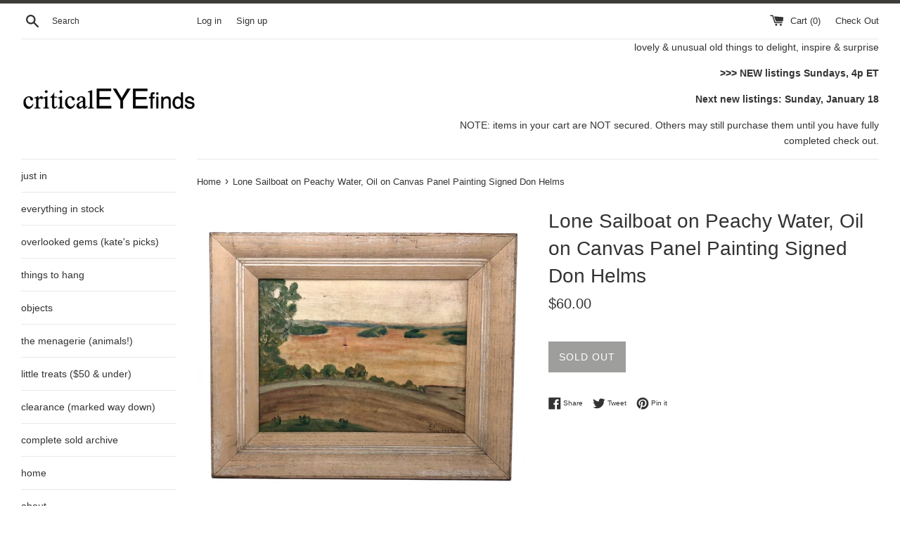

--- FILE ---
content_type: text/html; charset=utf-8
request_url: https://www.criticaleyefinds.com/products/lone-sailboat-on-peachy-water-oil-on-canvas-panel-painting-signed-don-helms
body_size: 27062
content:
<!doctype html>
<!--[if IE 9]> <html class="ie9 supports-no-js" lang="en"> <![endif]-->
<!--[if (gt IE 9)|!(IE)]><!--> <html class="supports-no-js" lang="en"> <!--<![endif]-->
<head>
  <meta charset="utf-8">
  <meta http-equiv="X-UA-Compatible" content="IE=edge,chrome=1">
  <meta name="viewport" content="width=device-width,initial-scale=1">
  <meta name="theme-color" content="">
  <link rel="canonical" href="https://www.criticaleyefinds.com/products/lone-sailboat-on-peachy-water-oil-on-canvas-panel-painting-signed-don-helms">

  

  <title>
  Lone Sailboat on Peachy Water, Oil on Canvas Panel Painting Signed Don &ndash; critical EYE Finds
  </title>

  
    <meta name="description" content="Admittedly, I did not pay a lot for this painting, which I found in New Hampshire and scooped up without too much deliberation, but I must say I have really come to love it, including for peachy-pink stained wooden frame, which I think brings it out quite nicely. This is the sort of serene, truly calming painting I mig">
  

  <!-- /snippets/social-meta-tags.liquid -->




<meta property="og:site_name" content="critical EYE Finds">
<meta property="og:url" content="https://www.criticaleyefinds.com/products/lone-sailboat-on-peachy-water-oil-on-canvas-panel-painting-signed-don-helms">
<meta property="og:title" content="Lone Sailboat on Peachy Water, Oil on Canvas Panel Painting Signed Don Helms">
<meta property="og:type" content="product">
<meta property="og:description" content="Admittedly, I did not pay a lot for this painting, which I found in New Hampshire and scooped up without too much deliberation, but I must say I have really come to love it, including for peachy-pink stained wooden frame, which I think brings it out quite nicely. This is the sort of serene, truly calming painting I mig">

  <meta property="og:price:amount" content="60.00">
  <meta property="og:price:currency" content="USD">

<meta property="og:image" content="http://www.criticaleyefinds.com/cdn/shop/products/IMG_8164copy_1200x1200.png?v=1624986478"><meta property="og:image" content="http://www.criticaleyefinds.com/cdn/shop/products/IMG_8166_7d604a7a-222a-445c-8d3b-c5b348686473_1200x1200.jpg?v=1624986478"><meta property="og:image" content="http://www.criticaleyefinds.com/cdn/shop/products/IMG_8167_7434917c-e1db-4580-846d-363f0580506e_1200x1200.jpg?v=1624986478">
<meta property="og:image:secure_url" content="https://www.criticaleyefinds.com/cdn/shop/products/IMG_8164copy_1200x1200.png?v=1624986478"><meta property="og:image:secure_url" content="https://www.criticaleyefinds.com/cdn/shop/products/IMG_8166_7d604a7a-222a-445c-8d3b-c5b348686473_1200x1200.jpg?v=1624986478"><meta property="og:image:secure_url" content="https://www.criticaleyefinds.com/cdn/shop/products/IMG_8167_7434917c-e1db-4580-846d-363f0580506e_1200x1200.jpg?v=1624986478">


<meta name="twitter:card" content="summary_large_image">
<meta name="twitter:title" content="Lone Sailboat on Peachy Water, Oil on Canvas Panel Painting Signed Don Helms">
<meta name="twitter:description" content="Admittedly, I did not pay a lot for this painting, which I found in New Hampshire and scooped up without too much deliberation, but I must say I have really come to love it, including for peachy-pink stained wooden frame, which I think brings it out quite nicely. This is the sort of serene, truly calming painting I mig">


  <script>
    document.documentElement.className = document.documentElement.className.replace('supports-no-js', 'supports-js');

    var theme = {
      mapStrings: {
        addressError: "Error looking up that address",
        addressNoResults: "No results for that address",
        addressQueryLimit: "You have exceeded the Google API usage limit. Consider upgrading to a \u003ca href=\"https:\/\/developers.google.com\/maps\/premium\/usage-limits\"\u003ePremium Plan\u003c\/a\u003e.",
        authError: "There was a problem authenticating your Google Maps account."
      }
    }
  </script>

  <link href="//www.criticaleyefinds.com/cdn/shop/t/2/assets/theme.scss.css?v=158472031203053066481759252098" rel="stylesheet" type="text/css" media="all" />

  <script>window.performance && window.performance.mark && window.performance.mark('shopify.content_for_header.start');</script><meta id="shopify-digital-wallet" name="shopify-digital-wallet" content="/1550221382/digital_wallets/dialog">
<meta name="shopify-checkout-api-token" content="875ad3697a6c3e1bf20e2a23d2bdde94">
<meta id="in-context-paypal-metadata" data-shop-id="1550221382" data-venmo-supported="false" data-environment="production" data-locale="en_US" data-paypal-v4="true" data-currency="USD">
<link rel="alternate" type="application/json+oembed" href="https://www.criticaleyefinds.com/products/lone-sailboat-on-peachy-water-oil-on-canvas-panel-painting-signed-don-helms.oembed">
<script async="async" src="/checkouts/internal/preloads.js?locale=en-US"></script>
<link rel="preconnect" href="https://shop.app" crossorigin="anonymous">
<script async="async" src="https://shop.app/checkouts/internal/preloads.js?locale=en-US&shop_id=1550221382" crossorigin="anonymous"></script>
<script id="apple-pay-shop-capabilities" type="application/json">{"shopId":1550221382,"countryCode":"US","currencyCode":"USD","merchantCapabilities":["supports3DS"],"merchantId":"gid:\/\/shopify\/Shop\/1550221382","merchantName":"critical EYE Finds","requiredBillingContactFields":["postalAddress","email"],"requiredShippingContactFields":["postalAddress","email"],"shippingType":"shipping","supportedNetworks":["visa","masterCard","amex","discover","elo","jcb"],"total":{"type":"pending","label":"critical EYE Finds","amount":"1.00"},"shopifyPaymentsEnabled":true,"supportsSubscriptions":true}</script>
<script id="shopify-features" type="application/json">{"accessToken":"875ad3697a6c3e1bf20e2a23d2bdde94","betas":["rich-media-storefront-analytics"],"domain":"www.criticaleyefinds.com","predictiveSearch":true,"shopId":1550221382,"locale":"en"}</script>
<script>var Shopify = Shopify || {};
Shopify.shop = "critical-eye-finds.myshopify.com";
Shopify.locale = "en";
Shopify.currency = {"active":"USD","rate":"1.0"};
Shopify.country = "US";
Shopify.theme = {"name":"Simple","id":32482066502,"schema_name":"Simple","schema_version":"7.3.1","theme_store_id":578,"role":"main"};
Shopify.theme.handle = "null";
Shopify.theme.style = {"id":null,"handle":null};
Shopify.cdnHost = "www.criticaleyefinds.com/cdn";
Shopify.routes = Shopify.routes || {};
Shopify.routes.root = "/";</script>
<script type="module">!function(o){(o.Shopify=o.Shopify||{}).modules=!0}(window);</script>
<script>!function(o){function n(){var o=[];function n(){o.push(Array.prototype.slice.apply(arguments))}return n.q=o,n}var t=o.Shopify=o.Shopify||{};t.loadFeatures=n(),t.autoloadFeatures=n()}(window);</script>
<script>
  window.ShopifyPay = window.ShopifyPay || {};
  window.ShopifyPay.apiHost = "shop.app\/pay";
  window.ShopifyPay.redirectState = null;
</script>
<script id="shop-js-analytics" type="application/json">{"pageType":"product"}</script>
<script defer="defer" async type="module" src="//www.criticaleyefinds.com/cdn/shopifycloud/shop-js/modules/v2/client.init-shop-cart-sync_C5BV16lS.en.esm.js"></script>
<script defer="defer" async type="module" src="//www.criticaleyefinds.com/cdn/shopifycloud/shop-js/modules/v2/chunk.common_CygWptCX.esm.js"></script>
<script type="module">
  await import("//www.criticaleyefinds.com/cdn/shopifycloud/shop-js/modules/v2/client.init-shop-cart-sync_C5BV16lS.en.esm.js");
await import("//www.criticaleyefinds.com/cdn/shopifycloud/shop-js/modules/v2/chunk.common_CygWptCX.esm.js");

  window.Shopify.SignInWithShop?.initShopCartSync?.({"fedCMEnabled":true,"windoidEnabled":true});

</script>
<script>
  window.Shopify = window.Shopify || {};
  if (!window.Shopify.featureAssets) window.Shopify.featureAssets = {};
  window.Shopify.featureAssets['shop-js'] = {"shop-cart-sync":["modules/v2/client.shop-cart-sync_ZFArdW7E.en.esm.js","modules/v2/chunk.common_CygWptCX.esm.js"],"init-fed-cm":["modules/v2/client.init-fed-cm_CmiC4vf6.en.esm.js","modules/v2/chunk.common_CygWptCX.esm.js"],"shop-button":["modules/v2/client.shop-button_tlx5R9nI.en.esm.js","modules/v2/chunk.common_CygWptCX.esm.js"],"shop-cash-offers":["modules/v2/client.shop-cash-offers_DOA2yAJr.en.esm.js","modules/v2/chunk.common_CygWptCX.esm.js","modules/v2/chunk.modal_D71HUcav.esm.js"],"init-windoid":["modules/v2/client.init-windoid_sURxWdc1.en.esm.js","modules/v2/chunk.common_CygWptCX.esm.js"],"shop-toast-manager":["modules/v2/client.shop-toast-manager_ClPi3nE9.en.esm.js","modules/v2/chunk.common_CygWptCX.esm.js"],"init-shop-email-lookup-coordinator":["modules/v2/client.init-shop-email-lookup-coordinator_B8hsDcYM.en.esm.js","modules/v2/chunk.common_CygWptCX.esm.js"],"init-shop-cart-sync":["modules/v2/client.init-shop-cart-sync_C5BV16lS.en.esm.js","modules/v2/chunk.common_CygWptCX.esm.js"],"avatar":["modules/v2/client.avatar_BTnouDA3.en.esm.js"],"pay-button":["modules/v2/client.pay-button_FdsNuTd3.en.esm.js","modules/v2/chunk.common_CygWptCX.esm.js"],"init-customer-accounts":["modules/v2/client.init-customer-accounts_DxDtT_ad.en.esm.js","modules/v2/client.shop-login-button_C5VAVYt1.en.esm.js","modules/v2/chunk.common_CygWptCX.esm.js","modules/v2/chunk.modal_D71HUcav.esm.js"],"init-shop-for-new-customer-accounts":["modules/v2/client.init-shop-for-new-customer-accounts_ChsxoAhi.en.esm.js","modules/v2/client.shop-login-button_C5VAVYt1.en.esm.js","modules/v2/chunk.common_CygWptCX.esm.js","modules/v2/chunk.modal_D71HUcav.esm.js"],"shop-login-button":["modules/v2/client.shop-login-button_C5VAVYt1.en.esm.js","modules/v2/chunk.common_CygWptCX.esm.js","modules/v2/chunk.modal_D71HUcav.esm.js"],"init-customer-accounts-sign-up":["modules/v2/client.init-customer-accounts-sign-up_CPSyQ0Tj.en.esm.js","modules/v2/client.shop-login-button_C5VAVYt1.en.esm.js","modules/v2/chunk.common_CygWptCX.esm.js","modules/v2/chunk.modal_D71HUcav.esm.js"],"shop-follow-button":["modules/v2/client.shop-follow-button_Cva4Ekp9.en.esm.js","modules/v2/chunk.common_CygWptCX.esm.js","modules/v2/chunk.modal_D71HUcav.esm.js"],"checkout-modal":["modules/v2/client.checkout-modal_BPM8l0SH.en.esm.js","modules/v2/chunk.common_CygWptCX.esm.js","modules/v2/chunk.modal_D71HUcav.esm.js"],"lead-capture":["modules/v2/client.lead-capture_Bi8yE_yS.en.esm.js","modules/v2/chunk.common_CygWptCX.esm.js","modules/v2/chunk.modal_D71HUcav.esm.js"],"shop-login":["modules/v2/client.shop-login_D6lNrXab.en.esm.js","modules/v2/chunk.common_CygWptCX.esm.js","modules/v2/chunk.modal_D71HUcav.esm.js"],"payment-terms":["modules/v2/client.payment-terms_CZxnsJam.en.esm.js","modules/v2/chunk.common_CygWptCX.esm.js","modules/v2/chunk.modal_D71HUcav.esm.js"]};
</script>
<script id="__st">var __st={"a":1550221382,"offset":-18000,"reqid":"dcac1c27-8e18-4021-b55b-b749d0eed114-1768778475","pageurl":"www.criticaleyefinds.com\/products\/lone-sailboat-on-peachy-water-oil-on-canvas-panel-painting-signed-don-helms","u":"f8f91c2dba0c","p":"product","rtyp":"product","rid":6719075942596};</script>
<script>window.ShopifyPaypalV4VisibilityTracking = true;</script>
<script id="captcha-bootstrap">!function(){'use strict';const t='contact',e='account',n='new_comment',o=[[t,t],['blogs',n],['comments',n],[t,'customer']],c=[[e,'customer_login'],[e,'guest_login'],[e,'recover_customer_password'],[e,'create_customer']],r=t=>t.map((([t,e])=>`form[action*='/${t}']:not([data-nocaptcha='true']) input[name='form_type'][value='${e}']`)).join(','),a=t=>()=>t?[...document.querySelectorAll(t)].map((t=>t.form)):[];function s(){const t=[...o],e=r(t);return a(e)}const i='password',u='form_key',d=['recaptcha-v3-token','g-recaptcha-response','h-captcha-response',i],f=()=>{try{return window.sessionStorage}catch{return}},m='__shopify_v',_=t=>t.elements[u];function p(t,e,n=!1){try{const o=window.sessionStorage,c=JSON.parse(o.getItem(e)),{data:r}=function(t){const{data:e,action:n}=t;return t[m]||n?{data:e,action:n}:{data:t,action:n}}(c);for(const[e,n]of Object.entries(r))t.elements[e]&&(t.elements[e].value=n);n&&o.removeItem(e)}catch(o){console.error('form repopulation failed',{error:o})}}const l='form_type',E='cptcha';function T(t){t.dataset[E]=!0}const w=window,h=w.document,L='Shopify',v='ce_forms',y='captcha';let A=!1;((t,e)=>{const n=(g='f06e6c50-85a8-45c8-87d0-21a2b65856fe',I='https://cdn.shopify.com/shopifycloud/storefront-forms-hcaptcha/ce_storefront_forms_captcha_hcaptcha.v1.5.2.iife.js',D={infoText:'Protected by hCaptcha',privacyText:'Privacy',termsText:'Terms'},(t,e,n)=>{const o=w[L][v],c=o.bindForm;if(c)return c(t,g,e,D).then(n);var r;o.q.push([[t,g,e,D],n]),r=I,A||(h.body.append(Object.assign(h.createElement('script'),{id:'captcha-provider',async:!0,src:r})),A=!0)});var g,I,D;w[L]=w[L]||{},w[L][v]=w[L][v]||{},w[L][v].q=[],w[L][y]=w[L][y]||{},w[L][y].protect=function(t,e){n(t,void 0,e),T(t)},Object.freeze(w[L][y]),function(t,e,n,w,h,L){const[v,y,A,g]=function(t,e,n){const i=e?o:[],u=t?c:[],d=[...i,...u],f=r(d),m=r(i),_=r(d.filter((([t,e])=>n.includes(e))));return[a(f),a(m),a(_),s()]}(w,h,L),I=t=>{const e=t.target;return e instanceof HTMLFormElement?e:e&&e.form},D=t=>v().includes(t);t.addEventListener('submit',(t=>{const e=I(t);if(!e)return;const n=D(e)&&!e.dataset.hcaptchaBound&&!e.dataset.recaptchaBound,o=_(e),c=g().includes(e)&&(!o||!o.value);(n||c)&&t.preventDefault(),c&&!n&&(function(t){try{if(!f())return;!function(t){const e=f();if(!e)return;const n=_(t);if(!n)return;const o=n.value;o&&e.removeItem(o)}(t);const e=Array.from(Array(32),(()=>Math.random().toString(36)[2])).join('');!function(t,e){_(t)||t.append(Object.assign(document.createElement('input'),{type:'hidden',name:u})),t.elements[u].value=e}(t,e),function(t,e){const n=f();if(!n)return;const o=[...t.querySelectorAll(`input[type='${i}']`)].map((({name:t})=>t)),c=[...d,...o],r={};for(const[a,s]of new FormData(t).entries())c.includes(a)||(r[a]=s);n.setItem(e,JSON.stringify({[m]:1,action:t.action,data:r}))}(t,e)}catch(e){console.error('failed to persist form',e)}}(e),e.submit())}));const S=(t,e)=>{t&&!t.dataset[E]&&(n(t,e.some((e=>e===t))),T(t))};for(const o of['focusin','change'])t.addEventListener(o,(t=>{const e=I(t);D(e)&&S(e,y())}));const B=e.get('form_key'),M=e.get(l),P=B&&M;t.addEventListener('DOMContentLoaded',(()=>{const t=y();if(P)for(const e of t)e.elements[l].value===M&&p(e,B);[...new Set([...A(),...v().filter((t=>'true'===t.dataset.shopifyCaptcha))])].forEach((e=>S(e,t)))}))}(h,new URLSearchParams(w.location.search),n,t,e,['guest_login'])})(!0,!0)}();</script>
<script integrity="sha256-4kQ18oKyAcykRKYeNunJcIwy7WH5gtpwJnB7kiuLZ1E=" data-source-attribution="shopify.loadfeatures" defer="defer" src="//www.criticaleyefinds.com/cdn/shopifycloud/storefront/assets/storefront/load_feature-a0a9edcb.js" crossorigin="anonymous"></script>
<script crossorigin="anonymous" defer="defer" src="//www.criticaleyefinds.com/cdn/shopifycloud/storefront/assets/shopify_pay/storefront-65b4c6d7.js?v=20250812"></script>
<script data-source-attribution="shopify.dynamic_checkout.dynamic.init">var Shopify=Shopify||{};Shopify.PaymentButton=Shopify.PaymentButton||{isStorefrontPortableWallets:!0,init:function(){window.Shopify.PaymentButton.init=function(){};var t=document.createElement("script");t.src="https://www.criticaleyefinds.com/cdn/shopifycloud/portable-wallets/latest/portable-wallets.en.js",t.type="module",document.head.appendChild(t)}};
</script>
<script data-source-attribution="shopify.dynamic_checkout.buyer_consent">
  function portableWalletsHideBuyerConsent(e){var t=document.getElementById("shopify-buyer-consent"),n=document.getElementById("shopify-subscription-policy-button");t&&n&&(t.classList.add("hidden"),t.setAttribute("aria-hidden","true"),n.removeEventListener("click",e))}function portableWalletsShowBuyerConsent(e){var t=document.getElementById("shopify-buyer-consent"),n=document.getElementById("shopify-subscription-policy-button");t&&n&&(t.classList.remove("hidden"),t.removeAttribute("aria-hidden"),n.addEventListener("click",e))}window.Shopify?.PaymentButton&&(window.Shopify.PaymentButton.hideBuyerConsent=portableWalletsHideBuyerConsent,window.Shopify.PaymentButton.showBuyerConsent=portableWalletsShowBuyerConsent);
</script>
<script data-source-attribution="shopify.dynamic_checkout.cart.bootstrap">document.addEventListener("DOMContentLoaded",(function(){function t(){return document.querySelector("shopify-accelerated-checkout-cart, shopify-accelerated-checkout")}if(t())Shopify.PaymentButton.init();else{new MutationObserver((function(e,n){t()&&(Shopify.PaymentButton.init(),n.disconnect())})).observe(document.body,{childList:!0,subtree:!0})}}));
</script>
<script id='scb4127' type='text/javascript' async='' src='https://www.criticaleyefinds.com/cdn/shopifycloud/privacy-banner/storefront-banner.js'></script><link id="shopify-accelerated-checkout-styles" rel="stylesheet" media="screen" href="https://www.criticaleyefinds.com/cdn/shopifycloud/portable-wallets/latest/accelerated-checkout-backwards-compat.css" crossorigin="anonymous">
<style id="shopify-accelerated-checkout-cart">
        #shopify-buyer-consent {
  margin-top: 1em;
  display: inline-block;
  width: 100%;
}

#shopify-buyer-consent.hidden {
  display: none;
}

#shopify-subscription-policy-button {
  background: none;
  border: none;
  padding: 0;
  text-decoration: underline;
  font-size: inherit;
  cursor: pointer;
}

#shopify-subscription-policy-button::before {
  box-shadow: none;
}

      </style>

<script>window.performance && window.performance.mark && window.performance.mark('shopify.content_for_header.end');</script>

  <script src="//www.criticaleyefinds.com/cdn/shop/t/2/assets/jquery-1.11.0.min.js?v=32460426840832490021532453356" type="text/javascript"></script>
  <script src="//www.criticaleyefinds.com/cdn/shop/t/2/assets/modernizr.min.js?v=44044439420609591321532453356" type="text/javascript"></script>

  <!--[if (gt IE 9)|!(IE)]><!--><script src="//www.criticaleyefinds.com/cdn/shop/t/2/assets/lazysizes.min.js?v=71745035489482760341532453356" async="async"></script><!--<![endif]-->
  <!--[if lte IE 9]><script src="//www.criticaleyefinds.com/cdn/shop/t/2/assets/lazysizes.min.js?v=71745035489482760341532453356"></script><![endif]-->

  
<link href="https://monorail-edge.shopifysvc.com" rel="dns-prefetch">
<script>(function(){if ("sendBeacon" in navigator && "performance" in window) {try {var session_token_from_headers = performance.getEntriesByType('navigation')[0].serverTiming.find(x => x.name == '_s').description;} catch {var session_token_from_headers = undefined;}var session_cookie_matches = document.cookie.match(/_shopify_s=([^;]*)/);var session_token_from_cookie = session_cookie_matches && session_cookie_matches.length === 2 ? session_cookie_matches[1] : "";var session_token = session_token_from_headers || session_token_from_cookie || "";function handle_abandonment_event(e) {var entries = performance.getEntries().filter(function(entry) {return /monorail-edge.shopifysvc.com/.test(entry.name);});if (!window.abandonment_tracked && entries.length === 0) {window.abandonment_tracked = true;var currentMs = Date.now();var navigation_start = performance.timing.navigationStart;var payload = {shop_id: 1550221382,url: window.location.href,navigation_start,duration: currentMs - navigation_start,session_token,page_type: "product"};window.navigator.sendBeacon("https://monorail-edge.shopifysvc.com/v1/produce", JSON.stringify({schema_id: "online_store_buyer_site_abandonment/1.1",payload: payload,metadata: {event_created_at_ms: currentMs,event_sent_at_ms: currentMs}}));}}window.addEventListener('pagehide', handle_abandonment_event);}}());</script>
<script id="web-pixels-manager-setup">(function e(e,d,r,n,o){if(void 0===o&&(o={}),!Boolean(null===(a=null===(i=window.Shopify)||void 0===i?void 0:i.analytics)||void 0===a?void 0:a.replayQueue)){var i,a;window.Shopify=window.Shopify||{};var t=window.Shopify;t.analytics=t.analytics||{};var s=t.analytics;s.replayQueue=[],s.publish=function(e,d,r){return s.replayQueue.push([e,d,r]),!0};try{self.performance.mark("wpm:start")}catch(e){}var l=function(){var e={modern:/Edge?\/(1{2}[4-9]|1[2-9]\d|[2-9]\d{2}|\d{4,})\.\d+(\.\d+|)|Firefox\/(1{2}[4-9]|1[2-9]\d|[2-9]\d{2}|\d{4,})\.\d+(\.\d+|)|Chrom(ium|e)\/(9{2}|\d{3,})\.\d+(\.\d+|)|(Maci|X1{2}).+ Version\/(15\.\d+|(1[6-9]|[2-9]\d|\d{3,})\.\d+)([,.]\d+|)( \(\w+\)|)( Mobile\/\w+|) Safari\/|Chrome.+OPR\/(9{2}|\d{3,})\.\d+\.\d+|(CPU[ +]OS|iPhone[ +]OS|CPU[ +]iPhone|CPU IPhone OS|CPU iPad OS)[ +]+(15[._]\d+|(1[6-9]|[2-9]\d|\d{3,})[._]\d+)([._]\d+|)|Android:?[ /-](13[3-9]|1[4-9]\d|[2-9]\d{2}|\d{4,})(\.\d+|)(\.\d+|)|Android.+Firefox\/(13[5-9]|1[4-9]\d|[2-9]\d{2}|\d{4,})\.\d+(\.\d+|)|Android.+Chrom(ium|e)\/(13[3-9]|1[4-9]\d|[2-9]\d{2}|\d{4,})\.\d+(\.\d+|)|SamsungBrowser\/([2-9]\d|\d{3,})\.\d+/,legacy:/Edge?\/(1[6-9]|[2-9]\d|\d{3,})\.\d+(\.\d+|)|Firefox\/(5[4-9]|[6-9]\d|\d{3,})\.\d+(\.\d+|)|Chrom(ium|e)\/(5[1-9]|[6-9]\d|\d{3,})\.\d+(\.\d+|)([\d.]+$|.*Safari\/(?![\d.]+ Edge\/[\d.]+$))|(Maci|X1{2}).+ Version\/(10\.\d+|(1[1-9]|[2-9]\d|\d{3,})\.\d+)([,.]\d+|)( \(\w+\)|)( Mobile\/\w+|) Safari\/|Chrome.+OPR\/(3[89]|[4-9]\d|\d{3,})\.\d+\.\d+|(CPU[ +]OS|iPhone[ +]OS|CPU[ +]iPhone|CPU IPhone OS|CPU iPad OS)[ +]+(10[._]\d+|(1[1-9]|[2-9]\d|\d{3,})[._]\d+)([._]\d+|)|Android:?[ /-](13[3-9]|1[4-9]\d|[2-9]\d{2}|\d{4,})(\.\d+|)(\.\d+|)|Mobile Safari.+OPR\/([89]\d|\d{3,})\.\d+\.\d+|Android.+Firefox\/(13[5-9]|1[4-9]\d|[2-9]\d{2}|\d{4,})\.\d+(\.\d+|)|Android.+Chrom(ium|e)\/(13[3-9]|1[4-9]\d|[2-9]\d{2}|\d{4,})\.\d+(\.\d+|)|Android.+(UC? ?Browser|UCWEB|U3)[ /]?(15\.([5-9]|\d{2,})|(1[6-9]|[2-9]\d|\d{3,})\.\d+)\.\d+|SamsungBrowser\/(5\.\d+|([6-9]|\d{2,})\.\d+)|Android.+MQ{2}Browser\/(14(\.(9|\d{2,})|)|(1[5-9]|[2-9]\d|\d{3,})(\.\d+|))(\.\d+|)|K[Aa][Ii]OS\/(3\.\d+|([4-9]|\d{2,})\.\d+)(\.\d+|)/},d=e.modern,r=e.legacy,n=navigator.userAgent;return n.match(d)?"modern":n.match(r)?"legacy":"unknown"}(),u="modern"===l?"modern":"legacy",c=(null!=n?n:{modern:"",legacy:""})[u],f=function(e){return[e.baseUrl,"/wpm","/b",e.hashVersion,"modern"===e.buildTarget?"m":"l",".js"].join("")}({baseUrl:d,hashVersion:r,buildTarget:u}),m=function(e){var d=e.version,r=e.bundleTarget,n=e.surface,o=e.pageUrl,i=e.monorailEndpoint;return{emit:function(e){var a=e.status,t=e.errorMsg,s=(new Date).getTime(),l=JSON.stringify({metadata:{event_sent_at_ms:s},events:[{schema_id:"web_pixels_manager_load/3.1",payload:{version:d,bundle_target:r,page_url:o,status:a,surface:n,error_msg:t},metadata:{event_created_at_ms:s}}]});if(!i)return console&&console.warn&&console.warn("[Web Pixels Manager] No Monorail endpoint provided, skipping logging."),!1;try{return self.navigator.sendBeacon.bind(self.navigator)(i,l)}catch(e){}var u=new XMLHttpRequest;try{return u.open("POST",i,!0),u.setRequestHeader("Content-Type","text/plain"),u.send(l),!0}catch(e){return console&&console.warn&&console.warn("[Web Pixels Manager] Got an unhandled error while logging to Monorail."),!1}}}}({version:r,bundleTarget:l,surface:e.surface,pageUrl:self.location.href,monorailEndpoint:e.monorailEndpoint});try{o.browserTarget=l,function(e){var d=e.src,r=e.async,n=void 0===r||r,o=e.onload,i=e.onerror,a=e.sri,t=e.scriptDataAttributes,s=void 0===t?{}:t,l=document.createElement("script"),u=document.querySelector("head"),c=document.querySelector("body");if(l.async=n,l.src=d,a&&(l.integrity=a,l.crossOrigin="anonymous"),s)for(var f in s)if(Object.prototype.hasOwnProperty.call(s,f))try{l.dataset[f]=s[f]}catch(e){}if(o&&l.addEventListener("load",o),i&&l.addEventListener("error",i),u)u.appendChild(l);else{if(!c)throw new Error("Did not find a head or body element to append the script");c.appendChild(l)}}({src:f,async:!0,onload:function(){if(!function(){var e,d;return Boolean(null===(d=null===(e=window.Shopify)||void 0===e?void 0:e.analytics)||void 0===d?void 0:d.initialized)}()){var d=window.webPixelsManager.init(e)||void 0;if(d){var r=window.Shopify.analytics;r.replayQueue.forEach((function(e){var r=e[0],n=e[1],o=e[2];d.publishCustomEvent(r,n,o)})),r.replayQueue=[],r.publish=d.publishCustomEvent,r.visitor=d.visitor,r.initialized=!0}}},onerror:function(){return m.emit({status:"failed",errorMsg:"".concat(f," has failed to load")})},sri:function(e){var d=/^sha384-[A-Za-z0-9+/=]+$/;return"string"==typeof e&&d.test(e)}(c)?c:"",scriptDataAttributes:o}),m.emit({status:"loading"})}catch(e){m.emit({status:"failed",errorMsg:(null==e?void 0:e.message)||"Unknown error"})}}})({shopId: 1550221382,storefrontBaseUrl: "https://www.criticaleyefinds.com",extensionsBaseUrl: "https://extensions.shopifycdn.com/cdn/shopifycloud/web-pixels-manager",monorailEndpoint: "https://monorail-edge.shopifysvc.com/unstable/produce_batch",surface: "storefront-renderer",enabledBetaFlags: ["2dca8a86"],webPixelsConfigList: [{"id":"66945278","eventPayloadVersion":"v1","runtimeContext":"LAX","scriptVersion":"1","type":"CUSTOM","privacyPurposes":["ANALYTICS"],"name":"Google Analytics tag (migrated)"},{"id":"shopify-app-pixel","configuration":"{}","eventPayloadVersion":"v1","runtimeContext":"STRICT","scriptVersion":"0450","apiClientId":"shopify-pixel","type":"APP","privacyPurposes":["ANALYTICS","MARKETING"]},{"id":"shopify-custom-pixel","eventPayloadVersion":"v1","runtimeContext":"LAX","scriptVersion":"0450","apiClientId":"shopify-pixel","type":"CUSTOM","privacyPurposes":["ANALYTICS","MARKETING"]}],isMerchantRequest: false,initData: {"shop":{"name":"critical EYE Finds","paymentSettings":{"currencyCode":"USD"},"myshopifyDomain":"critical-eye-finds.myshopify.com","countryCode":"US","storefrontUrl":"https:\/\/www.criticaleyefinds.com"},"customer":null,"cart":null,"checkout":null,"productVariants":[{"price":{"amount":60.0,"currencyCode":"USD"},"product":{"title":"Lone Sailboat on Peachy Water, Oil on Canvas Panel Painting Signed Don Helms","vendor":"critical EYE Finds","id":"6719075942596","untranslatedTitle":"Lone Sailboat on Peachy Water, Oil on Canvas Panel Painting Signed Don Helms","url":"\/products\/lone-sailboat-on-peachy-water-oil-on-canvas-panel-painting-signed-don-helms","type":"painting"},"id":"40021518221508","image":{"src":"\/\/www.criticaleyefinds.com\/cdn\/shop\/products\/IMG_8164copy.png?v=1624986478"},"sku":"","title":"Default Title","untranslatedTitle":"Default Title"}],"purchasingCompany":null},},"https://www.criticaleyefinds.com/cdn","fcfee988w5aeb613cpc8e4bc33m6693e112",{"modern":"","legacy":""},{"shopId":"1550221382","storefrontBaseUrl":"https:\/\/www.criticaleyefinds.com","extensionBaseUrl":"https:\/\/extensions.shopifycdn.com\/cdn\/shopifycloud\/web-pixels-manager","surface":"storefront-renderer","enabledBetaFlags":"[\"2dca8a86\"]","isMerchantRequest":"false","hashVersion":"fcfee988w5aeb613cpc8e4bc33m6693e112","publish":"custom","events":"[[\"page_viewed\",{}],[\"product_viewed\",{\"productVariant\":{\"price\":{\"amount\":60.0,\"currencyCode\":\"USD\"},\"product\":{\"title\":\"Lone Sailboat on Peachy Water, Oil on Canvas Panel Painting Signed Don Helms\",\"vendor\":\"critical EYE Finds\",\"id\":\"6719075942596\",\"untranslatedTitle\":\"Lone Sailboat on Peachy Water, Oil on Canvas Panel Painting Signed Don Helms\",\"url\":\"\/products\/lone-sailboat-on-peachy-water-oil-on-canvas-panel-painting-signed-don-helms\",\"type\":\"painting\"},\"id\":\"40021518221508\",\"image\":{\"src\":\"\/\/www.criticaleyefinds.com\/cdn\/shop\/products\/IMG_8164copy.png?v=1624986478\"},\"sku\":\"\",\"title\":\"Default Title\",\"untranslatedTitle\":\"Default Title\"}}]]"});</script><script>
  window.ShopifyAnalytics = window.ShopifyAnalytics || {};
  window.ShopifyAnalytics.meta = window.ShopifyAnalytics.meta || {};
  window.ShopifyAnalytics.meta.currency = 'USD';
  var meta = {"product":{"id":6719075942596,"gid":"gid:\/\/shopify\/Product\/6719075942596","vendor":"critical EYE Finds","type":"painting","handle":"lone-sailboat-on-peachy-water-oil-on-canvas-panel-painting-signed-don-helms","variants":[{"id":40021518221508,"price":6000,"name":"Lone Sailboat on Peachy Water, Oil on Canvas Panel Painting Signed Don Helms","public_title":null,"sku":""}],"remote":false},"page":{"pageType":"product","resourceType":"product","resourceId":6719075942596,"requestId":"dcac1c27-8e18-4021-b55b-b749d0eed114-1768778475"}};
  for (var attr in meta) {
    window.ShopifyAnalytics.meta[attr] = meta[attr];
  }
</script>
<script class="analytics">
  (function () {
    var customDocumentWrite = function(content) {
      var jquery = null;

      if (window.jQuery) {
        jquery = window.jQuery;
      } else if (window.Checkout && window.Checkout.$) {
        jquery = window.Checkout.$;
      }

      if (jquery) {
        jquery('body').append(content);
      }
    };

    var hasLoggedConversion = function(token) {
      if (token) {
        return document.cookie.indexOf('loggedConversion=' + token) !== -1;
      }
      return false;
    }

    var setCookieIfConversion = function(token) {
      if (token) {
        var twoMonthsFromNow = new Date(Date.now());
        twoMonthsFromNow.setMonth(twoMonthsFromNow.getMonth() + 2);

        document.cookie = 'loggedConversion=' + token + '; expires=' + twoMonthsFromNow;
      }
    }

    var trekkie = window.ShopifyAnalytics.lib = window.trekkie = window.trekkie || [];
    if (trekkie.integrations) {
      return;
    }
    trekkie.methods = [
      'identify',
      'page',
      'ready',
      'track',
      'trackForm',
      'trackLink'
    ];
    trekkie.factory = function(method) {
      return function() {
        var args = Array.prototype.slice.call(arguments);
        args.unshift(method);
        trekkie.push(args);
        return trekkie;
      };
    };
    for (var i = 0; i < trekkie.methods.length; i++) {
      var key = trekkie.methods[i];
      trekkie[key] = trekkie.factory(key);
    }
    trekkie.load = function(config) {
      trekkie.config = config || {};
      trekkie.config.initialDocumentCookie = document.cookie;
      var first = document.getElementsByTagName('script')[0];
      var script = document.createElement('script');
      script.type = 'text/javascript';
      script.onerror = function(e) {
        var scriptFallback = document.createElement('script');
        scriptFallback.type = 'text/javascript';
        scriptFallback.onerror = function(error) {
                var Monorail = {
      produce: function produce(monorailDomain, schemaId, payload) {
        var currentMs = new Date().getTime();
        var event = {
          schema_id: schemaId,
          payload: payload,
          metadata: {
            event_created_at_ms: currentMs,
            event_sent_at_ms: currentMs
          }
        };
        return Monorail.sendRequest("https://" + monorailDomain + "/v1/produce", JSON.stringify(event));
      },
      sendRequest: function sendRequest(endpointUrl, payload) {
        // Try the sendBeacon API
        if (window && window.navigator && typeof window.navigator.sendBeacon === 'function' && typeof window.Blob === 'function' && !Monorail.isIos12()) {
          var blobData = new window.Blob([payload], {
            type: 'text/plain'
          });

          if (window.navigator.sendBeacon(endpointUrl, blobData)) {
            return true;
          } // sendBeacon was not successful

        } // XHR beacon

        var xhr = new XMLHttpRequest();

        try {
          xhr.open('POST', endpointUrl);
          xhr.setRequestHeader('Content-Type', 'text/plain');
          xhr.send(payload);
        } catch (e) {
          console.log(e);
        }

        return false;
      },
      isIos12: function isIos12() {
        return window.navigator.userAgent.lastIndexOf('iPhone; CPU iPhone OS 12_') !== -1 || window.navigator.userAgent.lastIndexOf('iPad; CPU OS 12_') !== -1;
      }
    };
    Monorail.produce('monorail-edge.shopifysvc.com',
      'trekkie_storefront_load_errors/1.1',
      {shop_id: 1550221382,
      theme_id: 32482066502,
      app_name: "storefront",
      context_url: window.location.href,
      source_url: "//www.criticaleyefinds.com/cdn/s/trekkie.storefront.cd680fe47e6c39ca5d5df5f0a32d569bc48c0f27.min.js"});

        };
        scriptFallback.async = true;
        scriptFallback.src = '//www.criticaleyefinds.com/cdn/s/trekkie.storefront.cd680fe47e6c39ca5d5df5f0a32d569bc48c0f27.min.js';
        first.parentNode.insertBefore(scriptFallback, first);
      };
      script.async = true;
      script.src = '//www.criticaleyefinds.com/cdn/s/trekkie.storefront.cd680fe47e6c39ca5d5df5f0a32d569bc48c0f27.min.js';
      first.parentNode.insertBefore(script, first);
    };
    trekkie.load(
      {"Trekkie":{"appName":"storefront","development":false,"defaultAttributes":{"shopId":1550221382,"isMerchantRequest":null,"themeId":32482066502,"themeCityHash":"2600020297798544249","contentLanguage":"en","currency":"USD","eventMetadataId":"4bd4effc-f53c-4aa8-8263-c3b017362bd2"},"isServerSideCookieWritingEnabled":true,"monorailRegion":"shop_domain","enabledBetaFlags":["65f19447"]},"Session Attribution":{},"S2S":{"facebookCapiEnabled":false,"source":"trekkie-storefront-renderer","apiClientId":580111}}
    );

    var loaded = false;
    trekkie.ready(function() {
      if (loaded) return;
      loaded = true;

      window.ShopifyAnalytics.lib = window.trekkie;

      var originalDocumentWrite = document.write;
      document.write = customDocumentWrite;
      try { window.ShopifyAnalytics.merchantGoogleAnalytics.call(this); } catch(error) {};
      document.write = originalDocumentWrite;

      window.ShopifyAnalytics.lib.page(null,{"pageType":"product","resourceType":"product","resourceId":6719075942596,"requestId":"dcac1c27-8e18-4021-b55b-b749d0eed114-1768778475","shopifyEmitted":true});

      var match = window.location.pathname.match(/checkouts\/(.+)\/(thank_you|post_purchase)/)
      var token = match? match[1]: undefined;
      if (!hasLoggedConversion(token)) {
        setCookieIfConversion(token);
        window.ShopifyAnalytics.lib.track("Viewed Product",{"currency":"USD","variantId":40021518221508,"productId":6719075942596,"productGid":"gid:\/\/shopify\/Product\/6719075942596","name":"Lone Sailboat on Peachy Water, Oil on Canvas Panel Painting Signed Don Helms","price":"60.00","sku":"","brand":"critical EYE Finds","variant":null,"category":"painting","nonInteraction":true,"remote":false},undefined,undefined,{"shopifyEmitted":true});
      window.ShopifyAnalytics.lib.track("monorail:\/\/trekkie_storefront_viewed_product\/1.1",{"currency":"USD","variantId":40021518221508,"productId":6719075942596,"productGid":"gid:\/\/shopify\/Product\/6719075942596","name":"Lone Sailboat on Peachy Water, Oil on Canvas Panel Painting Signed Don Helms","price":"60.00","sku":"","brand":"critical EYE Finds","variant":null,"category":"painting","nonInteraction":true,"remote":false,"referer":"https:\/\/www.criticaleyefinds.com\/products\/lone-sailboat-on-peachy-water-oil-on-canvas-panel-painting-signed-don-helms"});
      }
    });


        var eventsListenerScript = document.createElement('script');
        eventsListenerScript.async = true;
        eventsListenerScript.src = "//www.criticaleyefinds.com/cdn/shopifycloud/storefront/assets/shop_events_listener-3da45d37.js";
        document.getElementsByTagName('head')[0].appendChild(eventsListenerScript);

})();</script>
  <script>
  if (!window.ga || (window.ga && typeof window.ga !== 'function')) {
    window.ga = function ga() {
      (window.ga.q = window.ga.q || []).push(arguments);
      if (window.Shopify && window.Shopify.analytics && typeof window.Shopify.analytics.publish === 'function') {
        window.Shopify.analytics.publish("ga_stub_called", {}, {sendTo: "google_osp_migration"});
      }
      console.error("Shopify's Google Analytics stub called with:", Array.from(arguments), "\nSee https://help.shopify.com/manual/promoting-marketing/pixels/pixel-migration#google for more information.");
    };
    if (window.Shopify && window.Shopify.analytics && typeof window.Shopify.analytics.publish === 'function') {
      window.Shopify.analytics.publish("ga_stub_initialized", {}, {sendTo: "google_osp_migration"});
    }
  }
</script>
<script
  defer
  src="https://www.criticaleyefinds.com/cdn/shopifycloud/perf-kit/shopify-perf-kit-3.0.4.min.js"
  data-application="storefront-renderer"
  data-shop-id="1550221382"
  data-render-region="gcp-us-central1"
  data-page-type="product"
  data-theme-instance-id="32482066502"
  data-theme-name="Simple"
  data-theme-version="7.3.1"
  data-monorail-region="shop_domain"
  data-resource-timing-sampling-rate="10"
  data-shs="true"
  data-shs-beacon="true"
  data-shs-export-with-fetch="true"
  data-shs-logs-sample-rate="1"
  data-shs-beacon-endpoint="https://www.criticaleyefinds.com/api/collect"
></script>
</head>

<body id="lone-sailboat-on-peachy-water-oil-on-canvas-panel-painting-signed-don" class="template-product">

  <a class="in-page-link visually-hidden skip-link" href="#MainContent">Skip to content</a>

  <div id="shopify-section-header" class="shopify-section">
  <div class="page-border"></div>





  <style>
    .site-header__logo {
      width: 250px;
    }
    #HeaderLogoWrapper {
      max-width: 250px !important;
    }
  </style>


<div class="site-wrapper">
  <div class="top-bar grid">

    <div class="grid__item medium-up--one-fifth small--one-half">
      <div class="top-bar__search">
        <a href="/search" class="medium-up--hide">
          <svg aria-hidden="true" focusable="false" role="presentation" class="icon icon-search" viewBox="0 0 20 20"><path fill="#444" d="M18.64 17.02l-5.31-5.31c.81-1.08 1.26-2.43 1.26-3.87C14.5 4.06 11.44 1 7.75 1S1 4.06 1 7.75s3.06 6.75 6.75 6.75c1.44 0 2.79-.45 3.87-1.26l5.31 5.31c.45.45 1.26.54 1.71.09.45-.36.45-1.17 0-1.62zM3.25 7.75c0-2.52 1.98-4.5 4.5-4.5s4.5 1.98 4.5 4.5-1.98 4.5-4.5 4.5-4.5-1.98-4.5-4.5z"/></svg>
        </a>
        <form action="/search" method="get" class="search-bar small--hide" role="search">
          
          <button type="submit" class="search-bar__submit">
            <svg aria-hidden="true" focusable="false" role="presentation" class="icon icon-search" viewBox="0 0 20 20"><path fill="#444" d="M18.64 17.02l-5.31-5.31c.81-1.08 1.26-2.43 1.26-3.87C14.5 4.06 11.44 1 7.75 1S1 4.06 1 7.75s3.06 6.75 6.75 6.75c1.44 0 2.79-.45 3.87-1.26l5.31 5.31c.45.45 1.26.54 1.71.09.45-.36.45-1.17 0-1.62zM3.25 7.75c0-2.52 1.98-4.5 4.5-4.5s4.5 1.98 4.5 4.5-1.98 4.5-4.5 4.5-4.5-1.98-4.5-4.5z"/></svg>
            <span class="icon__fallback-text">Search</span>
          </button>
          <input type="search" name="q" class="search-bar__input" value="" placeholder="Search" aria-label="Search">
        </form>
      </div>
    </div>

    
      <div class="grid__item medium-up--two-fifths small--hide">
        <span class="customer-links small--hide">
          
            <a href="/account/login" id="customer_login_link">Log in</a>
            <span class="vertical-divider"></span>
            <a href="/account/register" id="customer_register_link">Sign up</a>
          
        </span>
      </div>
    

    <div class="grid__item  medium-up--two-fifths  small--one-half text-right">
      <a href="/cart" class="site-header__cart">
        <svg aria-hidden="true" focusable="false" role="presentation" class="icon icon-cart" viewBox="0 0 20 20"><path fill="#444" d="M18.936 5.564c-.144-.175-.35-.207-.55-.207h-.003L6.774 4.286c-.272 0-.417.089-.491.18-.079.096-.16.263-.094.585l2.016 5.705c.163.407.642.673 1.068.673h8.401c.433 0 .854-.285.941-.725l.484-4.571c.045-.221-.015-.388-.163-.567z"/><path fill="#444" d="M17.107 12.5H7.659L4.98 4.117l-.362-1.059c-.138-.401-.292-.559-.695-.559H.924c-.411 0-.748.303-.748.714s.337.714.748.714h2.413l3.002 9.48c.126.38.295.52.942.52h9.825c.411 0 .748-.303.748-.714s-.336-.714-.748-.714zM10.424 16.23a1.498 1.498 0 1 1-2.997 0 1.498 1.498 0 0 1 2.997 0zM16.853 16.23a1.498 1.498 0 1 1-2.997 0 1.498 1.498 0 0 1 2.997 0z"/></svg>
        <span class="small--hide">
          Cart
          (<span id="CartCount">0</span>)
        </span>
      </a>
      <span class="vertical-divider small--hide"></span>
      <a href="/cart" class="site-header__cart small--hide">
        Check Out
      </a>
    </div>
  </div>

  <hr class="small--hide hr--border">

  <header class="site-header grid medium-up--grid--table" role="banner">
    <div class="grid__item small--text-center">
      <div itemscope itemtype="http://schema.org/Organization">
        

        <style>
  
  
  
    #HeaderLogo {
      max-width: 250px;
      max-height: 39.75265017667844px;
    }
    #HeaderLogoWrapper {
      max-width: 250px;
    }
  

  
</style>


        
          <div id="HeaderLogoWrapper" class="supports-js">
            <a href="/" itemprop="url" style="padding-top:15.901060070671377%; display: block;">
              <img id="HeaderLogo"
                   class="lazyload"
                   src="//www.criticaleyefinds.com/cdn/shop/files/logo_150x150.jpg?v=1644585134"
                   data-src="//www.criticaleyefinds.com/cdn/shop/files/logo_{width}x.jpg?v=1644585134"
                   data-widths="[180, 360, 540, 720, 900, 1080, 1296, 1512, 1728, 2048]"
                   data-aspectratio="1.0"
                   data-sizes="auto"
                   alt="critical EYE Finds"
                   itemprop="logo">
            </a>
          </div>
          <noscript>
            
            <a href="/" itemprop="url">
              <img class="site-header__logo" src="//www.criticaleyefinds.com/cdn/shop/files/logo_250x.jpg?v=1644585134"
              srcset="//www.criticaleyefinds.com/cdn/shop/files/logo_250x.jpg?v=1644585134 1x, //www.criticaleyefinds.com/cdn/shop/files/logo_250x@2x.jpg?v=1644585134 2x"
              alt="critical EYE Finds"
              itemprop="logo">
            </a>
          </noscript>
          
        
      </div>
    </div>
    
      <div class="grid__item medium-up--text-right small--text-center">
        <div class="rte tagline">
          <p>lovely & unusual old things to delight, inspire & surprise </p><p><strong>&gt;&gt;&gt; NEW listings Sundays, 4p ET </strong></p><p><strong>Next new listings: Sunday, January 18</strong></p><p>NOTE: items in your cart are NOT secured. Others may still purchase them until you have fully completed check out.</p><p></p>
        </div>
      </div>
    
  </header>
</div>




</div>

    

  <div class="site-wrapper">

    <div class="grid">

      <div id="shopify-section-sidebar" class="shopify-section"><div data-section-id="sidebar" data-section-type="sidebar-section">
  <nav class="grid__item small--text-center medium-up--one-fifth" role="navigation">
    <hr class="hr--small medium-up--hide">
    <button id="ToggleMobileMenu" class="mobile-menu-icon medium-up--hide" aria-haspopup="true" aria-owns="SiteNav">
      <span class="line"></span>
      <span class="line"></span>
      <span class="line"></span>
      <span class="line"></span>
      <span class="icon__fallback-text">Menu</span>
    </button>
    <div id="SiteNav" class="site-nav" role="menu">
      <ul class="list--nav">
        
          
          
            <li class="site-nav__item">
              <a href="/collections/just-in" class="site-nav__link">just in</a>
            </li>
          
        
          
          
            <li class="site-nav__item">
              <a href="/collections/currently-in-stock" class="site-nav__link">everything in stock</a>
            </li>
          
        
          
          
            <li class="site-nav__item">
              <a href="/collections/overlooked-gems-kates-picks" class="site-nav__link">overlooked gems (kate&#39;s picks)</a>
            </li>
          
        
          
          
            <li class="site-nav__item">
              <a href="/collections/drawings-paintings-and-other-things-to-hang-1" class="site-nav__link">things to hang</a>
            </li>
          
        
          
          
            <li class="site-nav__item">
              <a href="/collections/curiosities" class="site-nav__link">objects</a>
            </li>
          
        
          
          
            <li class="site-nav__item">
              <a href="/collections/the-menagerie-animals" class="site-nav__link">the menagerie (animals!)</a>
            </li>
          
        
          
          
            <li class="site-nav__item">
              <a href="/collections/little-treats-50-under" class="site-nav__link">little treats ($50 &amp; under)</a>
            </li>
          
        
          
          
            <li class="site-nav__item">
              <a href="/collections/clearance" class="site-nav__link">clearance (marked way down)</a>
            </li>
          
        
          
          
            <li class="site-nav__item">
              <a href="/collections/archive-sold" class="site-nav__link">complete sold archive</a>
            </li>
          
        
          
          
            <li class="site-nav__item">
              <a href="/" class="site-nav__link">home</a>
            </li>
          
        
          
          
            <li class="site-nav__item">
              <a href="https://www.criticaleyefinds.com/pages/about" class="site-nav__link">about</a>
            </li>
          
        
          
          
            <li class="site-nav__item">
              <a href="https://www.criticaleyefinds.com/pages/shop-policies-i-want-you-to-be-happy" class="site-nav__link">shop policies (I want you to be happy!)</a>
            </li>
          
        
          
          
            <li class="site-nav__item">
              <a href="/collections/gift-cards" class="site-nav__link">gift cards</a>
            </li>
          
        
          
          
            <li class="site-nav__item">
              <a href="/blogs/findings" class="site-nav__link">critical eye findings (blog)</a>
            </li>
          
        
        
          
            <li>
              <a href="/account/login" class="site-nav__link site-nav--account medium-up--hide">Log in</a>
            </li>
            <li>
              <a href="/account/register" class="site-nav__link site-nav--account medium-up--hide">Sign up</a>
            </li>
          
        
      </ul>
      <ul class="list--inline social-links">
        
          <li>
            <a href="https://www.facebook.com/criticaleyefinds" title="critical EYE Finds on Facebook">
              <svg aria-hidden="true" focusable="false" role="presentation" class="icon icon-facebook" viewBox="0 0 20 20"><path fill="#444" d="M18.05.811q.439 0 .744.305t.305.744v16.637q0 .439-.305.744t-.744.305h-4.732v-7.221h2.415l.342-2.854h-2.757v-1.83q0-.659.293-1t1.073-.342h1.488V3.762q-.976-.098-2.171-.098-1.634 0-2.635.964t-1 2.72V9.47H7.951v2.854h2.415v7.221H1.413q-.439 0-.744-.305t-.305-.744V1.859q0-.439.305-.744T1.413.81H18.05z"/></svg>
              <span class="icon__fallback-text">Facebook</span>
            </a>
          </li>
        
        
        
        
          <li>
            <a href="https://instagram.com/criticaleyefinds" title="critical EYE Finds on Instagram">
              <svg aria-hidden="true" focusable="false" role="presentation" class="icon icon-instagram" viewBox="0 0 512 512"><path d="M256 49.5c67.3 0 75.2.3 101.8 1.5 24.6 1.1 37.9 5.2 46.8 8.7 11.8 4.6 20.2 10 29 18.8s14.3 17.2 18.8 29c3.4 8.9 7.6 22.2 8.7 46.8 1.2 26.6 1.5 34.5 1.5 101.8s-.3 75.2-1.5 101.8c-1.1 24.6-5.2 37.9-8.7 46.8-4.6 11.8-10 20.2-18.8 29s-17.2 14.3-29 18.8c-8.9 3.4-22.2 7.6-46.8 8.7-26.6 1.2-34.5 1.5-101.8 1.5s-75.2-.3-101.8-1.5c-24.6-1.1-37.9-5.2-46.8-8.7-11.8-4.6-20.2-10-29-18.8s-14.3-17.2-18.8-29c-3.4-8.9-7.6-22.2-8.7-46.8-1.2-26.6-1.5-34.5-1.5-101.8s.3-75.2 1.5-101.8c1.1-24.6 5.2-37.9 8.7-46.8 4.6-11.8 10-20.2 18.8-29s17.2-14.3 29-18.8c8.9-3.4 22.2-7.6 46.8-8.7 26.6-1.3 34.5-1.5 101.8-1.5m0-45.4c-68.4 0-77 .3-103.9 1.5C125.3 6.8 107 11.1 91 17.3c-16.6 6.4-30.6 15.1-44.6 29.1-14 14-22.6 28.1-29.1 44.6-6.2 16-10.5 34.3-11.7 61.2C4.4 179 4.1 187.6 4.1 256s.3 77 1.5 103.9c1.2 26.8 5.5 45.1 11.7 61.2 6.4 16.6 15.1 30.6 29.1 44.6 14 14 28.1 22.6 44.6 29.1 16 6.2 34.3 10.5 61.2 11.7 26.9 1.2 35.4 1.5 103.9 1.5s77-.3 103.9-1.5c26.8-1.2 45.1-5.5 61.2-11.7 16.6-6.4 30.6-15.1 44.6-29.1 14-14 22.6-28.1 29.1-44.6 6.2-16 10.5-34.3 11.7-61.2 1.2-26.9 1.5-35.4 1.5-103.9s-.3-77-1.5-103.9c-1.2-26.8-5.5-45.1-11.7-61.2-6.4-16.6-15.1-30.6-29.1-44.6-14-14-28.1-22.6-44.6-29.1-16-6.2-34.3-10.5-61.2-11.7-27-1.1-35.6-1.4-104-1.4z"/><path d="M256 126.6c-71.4 0-129.4 57.9-129.4 129.4s58 129.4 129.4 129.4 129.4-58 129.4-129.4-58-129.4-129.4-129.4zm0 213.4c-46.4 0-84-37.6-84-84s37.6-84 84-84 84 37.6 84 84-37.6 84-84 84z"/><circle cx="390.5" cy="121.5" r="30.2"/></svg>
              <span class="icon__fallback-text">Instagram</span>
            </a>
          </li>
        
        
        
        
        
        
        
        
      </ul>
    </div>
    <hr class="medium-up--hide hr--small ">
  </nav>
</div>




</div>

      <main class="main-content grid__item medium-up--four-fifths" id="MainContent" role="main">
        
          <hr class="hr--border-top small--hide">
        
        
          
<nav class="breadcrumb-nav small--text-center" aria-label="You are here">
  <span itemscope itemtype="http://data-vocabulary.org/Breadcrumb">
    <a href="/" itemprop="url" title="Back to the frontpage">
      <span itemprop="title">Home</span>
    </a>
    <span class="breadcrumb-nav__separator" aria-hidden="true">›</span>
  </span>
  
    
    Lone Sailboat on Peachy Water, Oil on Canvas Panel Painting Signed Don Helms
  
</nav>

        
        

<div id="shopify-section-product-template" class="shopify-section"><!-- /templates/product.liquid -->
<div itemscope itemtype="http://schema.org/Product" id="ProductSection" data-section-id="product-template" data-section-type="product-template" data-image-zoom-type="lightbox" data-show-extra-tab="false" data-extra-tab-content="" data-cart-enable-ajax="true" data-enable-history-state="true">

  <meta itemprop="name" content="Lone Sailboat on Peachy Water, Oil on Canvas Panel Painting Signed Don Helms">
  <meta itemprop="url" content="https://www.criticaleyefinds.com/products/lone-sailboat-on-peachy-water-oil-on-canvas-panel-painting-signed-don-helms">
  <meta itemprop="image" content="//www.criticaleyefinds.com/cdn/shop/products/IMG_8164copy_grande.png?v=1624986478">

  
  
<div class="grid product-single">

    <div class="grid__item medium-up--one-half">
      
        
        
<style>
  
  
  @media screen and (min-width: 750px) { 
    #ProductImage-28913728127172 {
      max-width: 720px;
      max-height: 720.0px;
    }
    #ProductImageWrapper-28913728127172 {
      max-width: 720px;
    }
   } 

  
    
    @media screen and (max-width: 749px) {
      #ProductImage-28913728127172 {
        max-width: 720px;
        max-height: 720px;
      }
      #ProductImageWrapper-28913728127172 {
        max-width: 720px;
      }
    }
  
</style>


        <div id="ProductImageWrapper-28913728127172" class="product-single__featured-image-wrapper supports-js" data-image-id="28913728127172">
          <div class="product-single__photos" data-image-id="28913728127172" style="padding-top:100.0%;">
            <img id="ProductImage-28913728127172"
                 class="product-single__photo lazyload lightbox"
                 
                 src="//www.criticaleyefinds.com/cdn/shop/products/IMG_8164copy_200x200.png?v=1624986478"
                 data-src="//www.criticaleyefinds.com/cdn/shop/products/IMG_8164copy_{width}x.png?v=1624986478"
                 data-widths="[180, 360, 470, 600, 750, 940, 1080, 1296, 1512, 1728, 2048]"
                 data-aspectratio="1.0"
                 data-sizes="auto"
                 alt="Lone Sailboat on Peachy Water, Oil on Canvas Panel Painting Signed Don Helms">
          </div>
          
        </div>
      
        
        
<style>
  
  
  @media screen and (min-width: 750px) { 
    #ProductImage-28913730650308 {
      max-width: 720px;
      max-height: 720.0px;
    }
    #ProductImageWrapper-28913730650308 {
      max-width: 720px;
    }
   } 

  
    
    @media screen and (max-width: 749px) {
      #ProductImage-28913730650308 {
        max-width: 720px;
        max-height: 720px;
      }
      #ProductImageWrapper-28913730650308 {
        max-width: 720px;
      }
    }
  
</style>


        <div id="ProductImageWrapper-28913730650308" class="product-single__featured-image-wrapper supports-js hidden" data-image-id="28913730650308">
          <div class="product-single__photos" data-image-id="28913730650308" style="padding-top:100.0%;">
            <img id="ProductImage-28913730650308"
                 class="product-single__photo lazyload lazypreload lightbox"
                 
                 src="//www.criticaleyefinds.com/cdn/shop/products/IMG_8166_7d604a7a-222a-445c-8d3b-c5b348686473_200x200.jpg?v=1624986478"
                 data-src="//www.criticaleyefinds.com/cdn/shop/products/IMG_8166_7d604a7a-222a-445c-8d3b-c5b348686473_{width}x.jpg?v=1624986478"
                 data-widths="[180, 360, 470, 600, 750, 940, 1080, 1296, 1512, 1728, 2048]"
                 data-aspectratio="1.0"
                 data-sizes="auto"
                 alt="Lone Sailboat on Peachy Water, Oil on Canvas Panel Painting Signed Don Helms">
          </div>
          
        </div>
      
        
        
<style>
  
  
  @media screen and (min-width: 750px) { 
    #ProductImage-28913732583620 {
      max-width: 720px;
      max-height: 720.0px;
    }
    #ProductImageWrapper-28913732583620 {
      max-width: 720px;
    }
   } 

  
    
    @media screen and (max-width: 749px) {
      #ProductImage-28913732583620 {
        max-width: 720px;
        max-height: 720px;
      }
      #ProductImageWrapper-28913732583620 {
        max-width: 720px;
      }
    }
  
</style>


        <div id="ProductImageWrapper-28913732583620" class="product-single__featured-image-wrapper supports-js hidden" data-image-id="28913732583620">
          <div class="product-single__photos" data-image-id="28913732583620" style="padding-top:100.0%;">
            <img id="ProductImage-28913732583620"
                 class="product-single__photo lazyload lazypreload lightbox"
                 
                 src="//www.criticaleyefinds.com/cdn/shop/products/IMG_8167_7434917c-e1db-4580-846d-363f0580506e_200x200.jpg?v=1624986478"
                 data-src="//www.criticaleyefinds.com/cdn/shop/products/IMG_8167_7434917c-e1db-4580-846d-363f0580506e_{width}x.jpg?v=1624986478"
                 data-widths="[180, 360, 470, 600, 750, 940, 1080, 1296, 1512, 1728, 2048]"
                 data-aspectratio="1.0"
                 data-sizes="auto"
                 alt="Lone Sailboat on Peachy Water, Oil on Canvas Panel Painting Signed Don Helms">
          </div>
          
        </div>
      
        
        
<style>
  
  
  @media screen and (min-width: 750px) { 
    #ProductImage-28913735041220 {
      max-width: 720px;
      max-height: 720.0px;
    }
    #ProductImageWrapper-28913735041220 {
      max-width: 720px;
    }
   } 

  
    
    @media screen and (max-width: 749px) {
      #ProductImage-28913735041220 {
        max-width: 720px;
        max-height: 720px;
      }
      #ProductImageWrapper-28913735041220 {
        max-width: 720px;
      }
    }
  
</style>


        <div id="ProductImageWrapper-28913735041220" class="product-single__featured-image-wrapper supports-js hidden" data-image-id="28913735041220">
          <div class="product-single__photos" data-image-id="28913735041220" style="padding-top:100.0%;">
            <img id="ProductImage-28913735041220"
                 class="product-single__photo lazyload lazypreload lightbox"
                 
                 src="//www.criticaleyefinds.com/cdn/shop/products/IMG_8170_168b058e-edea-45db-ac8a-e176e7735945_200x200.jpg?v=1624986478"
                 data-src="//www.criticaleyefinds.com/cdn/shop/products/IMG_8170_168b058e-edea-45db-ac8a-e176e7735945_{width}x.jpg?v=1624986478"
                 data-widths="[180, 360, 470, 600, 750, 940, 1080, 1296, 1512, 1728, 2048]"
                 data-aspectratio="1.0"
                 data-sizes="auto"
                 alt="Lone Sailboat on Peachy Water, Oil on Canvas Panel Painting Signed Don Helms">
          </div>
          
        </div>
      
        
        
<style>
  
  
  @media screen and (min-width: 750px) { 
    #ProductImage-28913736188100 {
      max-width: 720px;
      max-height: 720.0px;
    }
    #ProductImageWrapper-28913736188100 {
      max-width: 720px;
    }
   } 

  
    
    @media screen and (max-width: 749px) {
      #ProductImage-28913736188100 {
        max-width: 720px;
        max-height: 720px;
      }
      #ProductImageWrapper-28913736188100 {
        max-width: 720px;
      }
    }
  
</style>


        <div id="ProductImageWrapper-28913736188100" class="product-single__featured-image-wrapper supports-js hidden" data-image-id="28913736188100">
          <div class="product-single__photos" data-image-id="28913736188100" style="padding-top:100.0%;">
            <img id="ProductImage-28913736188100"
                 class="product-single__photo lazyload lazypreload lightbox"
                 
                 src="//www.criticaleyefinds.com/cdn/shop/products/IMG_8171_2f24b8f4-feba-406b-8029-366ff66f7ec7_200x200.jpg?v=1624986478"
                 data-src="//www.criticaleyefinds.com/cdn/shop/products/IMG_8171_2f24b8f4-feba-406b-8029-366ff66f7ec7_{width}x.jpg?v=1624986478"
                 data-widths="[180, 360, 470, 600, 750, 940, 1080, 1296, 1512, 1728, 2048]"
                 data-aspectratio="1.0"
                 data-sizes="auto"
                 alt="Lone Sailboat on Peachy Water, Oil on Canvas Panel Painting Signed Don Helms">
          </div>
          
        </div>
      
        
        
<style>
  
  
  @media screen and (min-width: 750px) { 
    #ProductImage-28913733337284 {
      max-width: 720px;
      max-height: 720.0px;
    }
    #ProductImageWrapper-28913733337284 {
      max-width: 720px;
    }
   } 

  
    
    @media screen and (max-width: 749px) {
      #ProductImage-28913733337284 {
        max-width: 720px;
        max-height: 720px;
      }
      #ProductImageWrapper-28913733337284 {
        max-width: 720px;
      }
    }
  
</style>


        <div id="ProductImageWrapper-28913733337284" class="product-single__featured-image-wrapper supports-js hidden" data-image-id="28913733337284">
          <div class="product-single__photos" data-image-id="28913733337284" style="padding-top:100.0%;">
            <img id="ProductImage-28913733337284"
                 class="product-single__photo lazyload lazypreload lightbox"
                 
                 src="//www.criticaleyefinds.com/cdn/shop/products/IMG_8168_4a98bc97-e634-4b7e-92f6-f5167b11db5d_200x200.jpg?v=1624986478"
                 data-src="//www.criticaleyefinds.com/cdn/shop/products/IMG_8168_4a98bc97-e634-4b7e-92f6-f5167b11db5d_{width}x.jpg?v=1624986478"
                 data-widths="[180, 360, 470, 600, 750, 940, 1080, 1296, 1512, 1728, 2048]"
                 data-aspectratio="1.0"
                 data-sizes="auto"
                 alt="Lone Sailboat on Peachy Water, Oil on Canvas Panel Painting Signed Don Helms">
          </div>
          
        </div>
      
        
        
<style>
  
  
  @media screen and (min-width: 750px) { 
    #ProductImage-28913737007300 {
      max-width: 720px;
      max-height: 720.0px;
    }
    #ProductImageWrapper-28913737007300 {
      max-width: 720px;
    }
   } 

  
    
    @media screen and (max-width: 749px) {
      #ProductImage-28913737007300 {
        max-width: 720px;
        max-height: 720px;
      }
      #ProductImageWrapper-28913737007300 {
        max-width: 720px;
      }
    }
  
</style>


        <div id="ProductImageWrapper-28913737007300" class="product-single__featured-image-wrapper supports-js hidden" data-image-id="28913737007300">
          <div class="product-single__photos" data-image-id="28913737007300" style="padding-top:100.0%;">
            <img id="ProductImage-28913737007300"
                 class="product-single__photo lazyload lazypreload lightbox"
                 
                 src="//www.criticaleyefinds.com/cdn/shop/products/IMG_8172_426a5f6c-b64d-421f-a52e-e31dabe4d304_200x200.jpg?v=1624986478"
                 data-src="//www.criticaleyefinds.com/cdn/shop/products/IMG_8172_426a5f6c-b64d-421f-a52e-e31dabe4d304_{width}x.jpg?v=1624986478"
                 data-widths="[180, 360, 470, 600, 750, 940, 1080, 1296, 1512, 1728, 2048]"
                 data-aspectratio="1.0"
                 data-sizes="auto"
                 alt="Lone Sailboat on Peachy Water, Oil on Canvas Panel Painting Signed Don Helms">
          </div>
          
        </div>
      
        
        
<style>
  
  
  @media screen and (min-width: 750px) { 
    #ProductImage-28913739464900 {
      max-width: 720px;
      max-height: 720.0px;
    }
    #ProductImageWrapper-28913739464900 {
      max-width: 720px;
    }
   } 

  
    
    @media screen and (max-width: 749px) {
      #ProductImage-28913739464900 {
        max-width: 720px;
        max-height: 720px;
      }
      #ProductImageWrapper-28913739464900 {
        max-width: 720px;
      }
    }
  
</style>


        <div id="ProductImageWrapper-28913739464900" class="product-single__featured-image-wrapper supports-js hidden" data-image-id="28913739464900">
          <div class="product-single__photos" data-image-id="28913739464900" style="padding-top:100.0%;">
            <img id="ProductImage-28913739464900"
                 class="product-single__photo lazyload lazypreload lightbox"
                 
                 src="//www.criticaleyefinds.com/cdn/shop/products/IMG_8175_86a4ba53-380e-41bf-b96c-a699695bbf5f_200x200.jpg?v=1624986478"
                 data-src="//www.criticaleyefinds.com/cdn/shop/products/IMG_8175_86a4ba53-380e-41bf-b96c-a699695bbf5f_{width}x.jpg?v=1624986478"
                 data-widths="[180, 360, 470, 600, 750, 940, 1080, 1296, 1512, 1728, 2048]"
                 data-aspectratio="1.0"
                 data-sizes="auto"
                 alt="Lone Sailboat on Peachy Water, Oil on Canvas Panel Painting Signed Don Helms">
          </div>
          
        </div>
      
        
        
<style>
  
  
  @media screen and (min-width: 750px) { 
    #ProductImage-28913740710084 {
      max-width: 720px;
      max-height: 720.0px;
    }
    #ProductImageWrapper-28913740710084 {
      max-width: 720px;
    }
   } 

  
    
    @media screen and (max-width: 749px) {
      #ProductImage-28913740710084 {
        max-width: 720px;
        max-height: 720px;
      }
      #ProductImageWrapper-28913740710084 {
        max-width: 720px;
      }
    }
  
</style>


        <div id="ProductImageWrapper-28913740710084" class="product-single__featured-image-wrapper supports-js hidden" data-image-id="28913740710084">
          <div class="product-single__photos" data-image-id="28913740710084" style="padding-top:100.0%;">
            <img id="ProductImage-28913740710084"
                 class="product-single__photo lazyload lazypreload lightbox"
                 
                 src="//www.criticaleyefinds.com/cdn/shop/products/IMG_8177_f356e3f3-66d6-493f-b128-97dc8f3bc48e_200x200.jpg?v=1624986478"
                 data-src="//www.criticaleyefinds.com/cdn/shop/products/IMG_8177_f356e3f3-66d6-493f-b128-97dc8f3bc48e_{width}x.jpg?v=1624986478"
                 data-widths="[180, 360, 470, 600, 750, 940, 1080, 1296, 1512, 1728, 2048]"
                 data-aspectratio="1.0"
                 data-sizes="auto"
                 alt="Lone Sailboat on Peachy Water, Oil on Canvas Panel Painting Signed Don Helms">
          </div>
          
        </div>
      
        
        
<style>
  
  
  @media screen and (min-width: 750px) { 
    #ProductImage-28913741463748 {
      max-width: 720px;
      max-height: 720.0px;
    }
    #ProductImageWrapper-28913741463748 {
      max-width: 720px;
    }
   } 

  
    
    @media screen and (max-width: 749px) {
      #ProductImage-28913741463748 {
        max-width: 720px;
        max-height: 720px;
      }
      #ProductImageWrapper-28913741463748 {
        max-width: 720px;
      }
    }
  
</style>


        <div id="ProductImageWrapper-28913741463748" class="product-single__featured-image-wrapper supports-js hidden" data-image-id="28913741463748">
          <div class="product-single__photos" data-image-id="28913741463748" style="padding-top:100.0%;">
            <img id="ProductImage-28913741463748"
                 class="product-single__photo lazyload lazypreload lightbox"
                 
                 src="//www.criticaleyefinds.com/cdn/shop/products/IMG_8178_ba1d8e8a-816b-465c-bdd3-2952196c6e5e_200x200.jpg?v=1624986478"
                 data-src="//www.criticaleyefinds.com/cdn/shop/products/IMG_8178_ba1d8e8a-816b-465c-bdd3-2952196c6e5e_{width}x.jpg?v=1624986478"
                 data-widths="[180, 360, 470, 600, 750, 940, 1080, 1296, 1512, 1728, 2048]"
                 data-aspectratio="1.0"
                 data-sizes="auto"
                 alt="Lone Sailboat on Peachy Water, Oil on Canvas Panel Painting Signed Don Helms">
          </div>
          
        </div>
      
        
        
<style>
  
  
  @media screen and (min-width: 750px) { 
    #ProductImage-28913742053572 {
      max-width: 720px;
      max-height: 720.0px;
    }
    #ProductImageWrapper-28913742053572 {
      max-width: 720px;
    }
   } 

  
    
    @media screen and (max-width: 749px) {
      #ProductImage-28913742053572 {
        max-width: 720px;
        max-height: 720px;
      }
      #ProductImageWrapper-28913742053572 {
        max-width: 720px;
      }
    }
  
</style>


        <div id="ProductImageWrapper-28913742053572" class="product-single__featured-image-wrapper supports-js hidden" data-image-id="28913742053572">
          <div class="product-single__photos" data-image-id="28913742053572" style="padding-top:100.0%;">
            <img id="ProductImage-28913742053572"
                 class="product-single__photo lazyload lazypreload lightbox"
                 
                 src="//www.criticaleyefinds.com/cdn/shop/products/IMG_8179_8d3beff1-a8a5-43f7-ade7-68dfc2cbcc7b_200x200.jpg?v=1624986478"
                 data-src="//www.criticaleyefinds.com/cdn/shop/products/IMG_8179_8d3beff1-a8a5-43f7-ade7-68dfc2cbcc7b_{width}x.jpg?v=1624986478"
                 data-widths="[180, 360, 470, 600, 750, 940, 1080, 1296, 1512, 1728, 2048]"
                 data-aspectratio="1.0"
                 data-sizes="auto"
                 alt="Lone Sailboat on Peachy Water, Oil on Canvas Panel Painting Signed Don Helms">
          </div>
          
        </div>
      

      <noscript>
        <img src="//www.criticaleyefinds.com/cdn/shop/products/IMG_8164copy_grande.png?v=1624986478" alt="Lone Sailboat on Peachy Water, Oil on Canvas Panel Painting Signed Don Helms">
      </noscript>

      
        <ul class="product-single__thumbnails grid grid--uniform" id="ProductThumbs">

          

          
            <li class="grid__item small--one-third medium-up--one-third">
              <a href="//www.criticaleyefinds.com/cdn/shop/products/IMG_8164copy_grande.png?v=1624986478" class="product-single__thumbnail" data-image-id="28913728127172">
                <img src="//www.criticaleyefinds.com/cdn/shop/products/IMG_8164copy_compact.png?v=1624986478" alt="Lone Sailboat on Peachy Water, Oil on Canvas Panel Painting Signed Don Helms">
              </a>
            </li>
          
            <li class="grid__item small--one-third medium-up--one-third">
              <a href="//www.criticaleyefinds.com/cdn/shop/products/IMG_8166_7d604a7a-222a-445c-8d3b-c5b348686473_grande.jpg?v=1624986478" class="product-single__thumbnail" data-image-id="28913730650308">
                <img src="//www.criticaleyefinds.com/cdn/shop/products/IMG_8166_7d604a7a-222a-445c-8d3b-c5b348686473_compact.jpg?v=1624986478" alt="Lone Sailboat on Peachy Water, Oil on Canvas Panel Painting Signed Don Helms">
              </a>
            </li>
          
            <li class="grid__item small--one-third medium-up--one-third">
              <a href="//www.criticaleyefinds.com/cdn/shop/products/IMG_8167_7434917c-e1db-4580-846d-363f0580506e_grande.jpg?v=1624986478" class="product-single__thumbnail" data-image-id="28913732583620">
                <img src="//www.criticaleyefinds.com/cdn/shop/products/IMG_8167_7434917c-e1db-4580-846d-363f0580506e_compact.jpg?v=1624986478" alt="Lone Sailboat on Peachy Water, Oil on Canvas Panel Painting Signed Don Helms">
              </a>
            </li>
          
            <li class="grid__item small--one-third medium-up--one-third">
              <a href="//www.criticaleyefinds.com/cdn/shop/products/IMG_8170_168b058e-edea-45db-ac8a-e176e7735945_grande.jpg?v=1624986478" class="product-single__thumbnail" data-image-id="28913735041220">
                <img src="//www.criticaleyefinds.com/cdn/shop/products/IMG_8170_168b058e-edea-45db-ac8a-e176e7735945_compact.jpg?v=1624986478" alt="Lone Sailboat on Peachy Water, Oil on Canvas Panel Painting Signed Don Helms">
              </a>
            </li>
          
            <li class="grid__item small--one-third medium-up--one-third">
              <a href="//www.criticaleyefinds.com/cdn/shop/products/IMG_8171_2f24b8f4-feba-406b-8029-366ff66f7ec7_grande.jpg?v=1624986478" class="product-single__thumbnail" data-image-id="28913736188100">
                <img src="//www.criticaleyefinds.com/cdn/shop/products/IMG_8171_2f24b8f4-feba-406b-8029-366ff66f7ec7_compact.jpg?v=1624986478" alt="Lone Sailboat on Peachy Water, Oil on Canvas Panel Painting Signed Don Helms">
              </a>
            </li>
          
            <li class="grid__item small--one-third medium-up--one-third">
              <a href="//www.criticaleyefinds.com/cdn/shop/products/IMG_8168_4a98bc97-e634-4b7e-92f6-f5167b11db5d_grande.jpg?v=1624986478" class="product-single__thumbnail" data-image-id="28913733337284">
                <img src="//www.criticaleyefinds.com/cdn/shop/products/IMG_8168_4a98bc97-e634-4b7e-92f6-f5167b11db5d_compact.jpg?v=1624986478" alt="Lone Sailboat on Peachy Water, Oil on Canvas Panel Painting Signed Don Helms">
              </a>
            </li>
          
            <li class="grid__item small--one-third medium-up--one-third">
              <a href="//www.criticaleyefinds.com/cdn/shop/products/IMG_8172_426a5f6c-b64d-421f-a52e-e31dabe4d304_grande.jpg?v=1624986478" class="product-single__thumbnail" data-image-id="28913737007300">
                <img src="//www.criticaleyefinds.com/cdn/shop/products/IMG_8172_426a5f6c-b64d-421f-a52e-e31dabe4d304_compact.jpg?v=1624986478" alt="Lone Sailboat on Peachy Water, Oil on Canvas Panel Painting Signed Don Helms">
              </a>
            </li>
          
            <li class="grid__item small--one-third medium-up--one-third">
              <a href="//www.criticaleyefinds.com/cdn/shop/products/IMG_8175_86a4ba53-380e-41bf-b96c-a699695bbf5f_grande.jpg?v=1624986478" class="product-single__thumbnail" data-image-id="28913739464900">
                <img src="//www.criticaleyefinds.com/cdn/shop/products/IMG_8175_86a4ba53-380e-41bf-b96c-a699695bbf5f_compact.jpg?v=1624986478" alt="Lone Sailboat on Peachy Water, Oil on Canvas Panel Painting Signed Don Helms">
              </a>
            </li>
          
            <li class="grid__item small--one-third medium-up--one-third">
              <a href="//www.criticaleyefinds.com/cdn/shop/products/IMG_8177_f356e3f3-66d6-493f-b128-97dc8f3bc48e_grande.jpg?v=1624986478" class="product-single__thumbnail" data-image-id="28913740710084">
                <img src="//www.criticaleyefinds.com/cdn/shop/products/IMG_8177_f356e3f3-66d6-493f-b128-97dc8f3bc48e_compact.jpg?v=1624986478" alt="Lone Sailboat on Peachy Water, Oil on Canvas Panel Painting Signed Don Helms">
              </a>
            </li>
          
            <li class="grid__item small--one-third medium-up--one-third">
              <a href="//www.criticaleyefinds.com/cdn/shop/products/IMG_8178_ba1d8e8a-816b-465c-bdd3-2952196c6e5e_grande.jpg?v=1624986478" class="product-single__thumbnail" data-image-id="28913741463748">
                <img src="//www.criticaleyefinds.com/cdn/shop/products/IMG_8178_ba1d8e8a-816b-465c-bdd3-2952196c6e5e_compact.jpg?v=1624986478" alt="Lone Sailboat on Peachy Water, Oil on Canvas Panel Painting Signed Don Helms">
              </a>
            </li>
          
            <li class="grid__item small--one-third medium-up--one-third">
              <a href="//www.criticaleyefinds.com/cdn/shop/products/IMG_8179_8d3beff1-a8a5-43f7-ade7-68dfc2cbcc7b_grande.jpg?v=1624986478" class="product-single__thumbnail" data-image-id="28913742053572">
                <img src="//www.criticaleyefinds.com/cdn/shop/products/IMG_8179_8d3beff1-a8a5-43f7-ade7-68dfc2cbcc7b_compact.jpg?v=1624986478" alt="Lone Sailboat on Peachy Water, Oil on Canvas Panel Painting Signed Don Helms">
              </a>
            </li>
          

        </ul>
      

      
        <ul class="gallery hidden">
          
            <li data-image-id="28913728127172" class="gallery__item" data-mfp-src="//www.criticaleyefinds.com/cdn/shop/products/IMG_8164copy_2048x2048.png?v=1624986478"></li>
          
            <li data-image-id="28913730650308" class="gallery__item" data-mfp-src="//www.criticaleyefinds.com/cdn/shop/products/IMG_8166_7d604a7a-222a-445c-8d3b-c5b348686473_2048x2048.jpg?v=1624986478"></li>
          
            <li data-image-id="28913732583620" class="gallery__item" data-mfp-src="//www.criticaleyefinds.com/cdn/shop/products/IMG_8167_7434917c-e1db-4580-846d-363f0580506e_2048x2048.jpg?v=1624986478"></li>
          
            <li data-image-id="28913735041220" class="gallery__item" data-mfp-src="//www.criticaleyefinds.com/cdn/shop/products/IMG_8170_168b058e-edea-45db-ac8a-e176e7735945_2048x2048.jpg?v=1624986478"></li>
          
            <li data-image-id="28913736188100" class="gallery__item" data-mfp-src="//www.criticaleyefinds.com/cdn/shop/products/IMG_8171_2f24b8f4-feba-406b-8029-366ff66f7ec7_2048x2048.jpg?v=1624986478"></li>
          
            <li data-image-id="28913733337284" class="gallery__item" data-mfp-src="//www.criticaleyefinds.com/cdn/shop/products/IMG_8168_4a98bc97-e634-4b7e-92f6-f5167b11db5d_2048x2048.jpg?v=1624986478"></li>
          
            <li data-image-id="28913737007300" class="gallery__item" data-mfp-src="//www.criticaleyefinds.com/cdn/shop/products/IMG_8172_426a5f6c-b64d-421f-a52e-e31dabe4d304_2048x2048.jpg?v=1624986478"></li>
          
            <li data-image-id="28913739464900" class="gallery__item" data-mfp-src="//www.criticaleyefinds.com/cdn/shop/products/IMG_8175_86a4ba53-380e-41bf-b96c-a699695bbf5f_2048x2048.jpg?v=1624986478"></li>
          
            <li data-image-id="28913740710084" class="gallery__item" data-mfp-src="//www.criticaleyefinds.com/cdn/shop/products/IMG_8177_f356e3f3-66d6-493f-b128-97dc8f3bc48e_2048x2048.jpg?v=1624986478"></li>
          
            <li data-image-id="28913741463748" class="gallery__item" data-mfp-src="//www.criticaleyefinds.com/cdn/shop/products/IMG_8178_ba1d8e8a-816b-465c-bdd3-2952196c6e5e_2048x2048.jpg?v=1624986478"></li>
          
            <li data-image-id="28913742053572" class="gallery__item" data-mfp-src="//www.criticaleyefinds.com/cdn/shop/products/IMG_8179_8d3beff1-a8a5-43f7-ade7-68dfc2cbcc7b_2048x2048.jpg?v=1624986478"></li>
          
        </ul>
      
    </div>

    <div class="grid__item medium-up--one-half">
      <div class="product-single__meta small--text-center">
        <h1 class="product-single__title" itemprop="name">Lone Sailboat on Peachy Water, Oil on Canvas Panel Painting Signed Don Helms</h1>

        

        <div itemprop="offers" itemscope itemtype="http://schema.org/Offer">
          <meta itemprop="priceCurrency" content="USD">

          <link itemprop="availability" href="http://schema.org/OutOfStock">

          <p class="product-single__prices">
            
              <span class="visually-hidden">Regular price</span>
            
            <span id="ProductPrice" class="product-single__price" itemprop="price" content="60.0">
              $60.00
            </span>

            
          </p><form method="post" action="/cart/add" id="product_form_6719075942596" accept-charset="UTF-8" class="product-form" enctype="multipart/form-data"><input type="hidden" name="form_type" value="product" /><input type="hidden" name="utf8" value="✓" />
            <select name="id" id="ProductSelect-product-template" class="product-single__variants">
              
                
                  <option disabled="disabled">
                    Default Title - Sold Out
                  </option>
                
              
            </select>

            

            <div class="product-single__cart-submit-wrapper">
              <button type="submit" name="add" id="AddToCart"class="btn product-single__cart-submit">
                <span id="AddToCartText">Add to Cart</span>
              </button>
              
            </div>

          <input type="hidden" name="product-id" value="6719075942596" /><input type="hidden" name="section-id" value="product-template" /></form>

        </div>

        

        
          <!-- /snippets/social-sharing.liquid -->
<div class="social-sharing" data-permalink="">
  
    <a target="_blank" href="//www.facebook.com/sharer.php?u=https://www.criticaleyefinds.com/products/lone-sailboat-on-peachy-water-oil-on-canvas-panel-painting-signed-don-helms" class="social-sharing__link" title="Share on Facebook">
      <svg aria-hidden="true" focusable="false" role="presentation" class="icon icon-facebook" viewBox="0 0 20 20"><path fill="#444" d="M18.05.811q.439 0 .744.305t.305.744v16.637q0 .439-.305.744t-.744.305h-4.732v-7.221h2.415l.342-2.854h-2.757v-1.83q0-.659.293-1t1.073-.342h1.488V3.762q-.976-.098-2.171-.098-1.634 0-2.635.964t-1 2.72V9.47H7.951v2.854h2.415v7.221H1.413q-.439 0-.744-.305t-.305-.744V1.859q0-.439.305-.744T1.413.81H18.05z"/></svg>
      <span aria-hidden="true">Share</span>
      <span class="visually-hidden">Share on Facebook</span>
    </a>
  

  
    <a target="_blank" href="//twitter.com/share?text=Lone%20Sailboat%20on%20Peachy%20Water,%20Oil%20on%20Canvas%20Panel%20Painting%20Signed%20Don%20Helms&amp;url=https://www.criticaleyefinds.com/products/lone-sailboat-on-peachy-water-oil-on-canvas-panel-painting-signed-don-helms" class="social-sharing__link" title="Tweet on Twitter">
      <svg aria-hidden="true" focusable="false" role="presentation" class="icon icon-twitter" viewBox="0 0 20 20"><path fill="#444" d="M19.551 4.208q-.815 1.202-1.956 2.038 0 .082.02.255t.02.255q0 1.589-.469 3.179t-1.426 3.036-2.272 2.567-3.158 1.793-3.963.672q-3.301 0-6.031-1.773.571.041.937.041 2.751 0 4.911-1.671-1.284-.02-2.292-.784T2.456 11.85q.346.082.754.082.55 0 1.039-.163-1.365-.285-2.262-1.365T1.09 7.918v-.041q.774.408 1.773.448-.795-.53-1.263-1.396t-.469-1.864q0-1.019.509-1.997 1.487 1.854 3.596 2.924T9.81 7.184q-.143-.509-.143-.897 0-1.63 1.161-2.781t2.832-1.151q.815 0 1.569.326t1.284.917q1.345-.265 2.506-.958-.428 1.386-1.732 2.18 1.243-.163 2.262-.611z"/></svg>
      <span aria-hidden="true">Tweet</span>
      <span class="visually-hidden">Tweet on Twitter</span>
    </a>
  

  
    <a target="_blank" href="//pinterest.com/pin/create/button/?url=https://www.criticaleyefinds.com/products/lone-sailboat-on-peachy-water-oil-on-canvas-panel-painting-signed-don-helms&amp;media=//www.criticaleyefinds.com/cdn/shop/products/IMG_8164copy_1024x1024.png?v=1624986478&amp;description=Lone%20Sailboat%20on%20Peachy%20Water,%20Oil%20on%20Canvas%20Panel%20Painting%20Signed%20Don%20Helms" class="social-sharing__link" title="Pin on Pinterest">
      <svg aria-hidden="true" focusable="false" role="presentation" class="icon icon-pinterest" viewBox="0 0 20 20"><path fill="#444" d="M9.958.811q1.903 0 3.635.744t2.988 2 2 2.988.744 3.635q0 2.537-1.256 4.696t-3.415 3.415-4.696 1.256q-1.39 0-2.659-.366.707-1.147.951-2.025l.659-2.561q.244.463.903.817t1.39.354q1.464 0 2.622-.842t1.793-2.305.634-3.293q0-2.171-1.671-3.769t-4.257-1.598q-1.586 0-2.903.537T5.298 5.897 4.066 7.775t-.427 2.037q0 1.268.476 2.22t1.427 1.342q.171.073.293.012t.171-.232q.171-.61.195-.756.098-.268-.122-.512-.634-.707-.634-1.83 0-1.854 1.281-3.183t3.354-1.329q1.83 0 2.854 1t1.025 2.61q0 1.342-.366 2.476t-1.049 1.817-1.561.683q-.732 0-1.195-.537t-.293-1.269q.098-.342.256-.878t.268-.915.207-.817.098-.732q0-.61-.317-1t-.927-.39q-.756 0-1.269.695t-.512 1.744q0 .39.061.756t.134.537l.073.171q-1 4.342-1.22 5.098-.195.927-.146 2.171-2.513-1.122-4.062-3.44T.59 10.177q0-3.879 2.744-6.623T9.957.81z"/></svg>
      <span aria-hidden="true">Pin it</span>
      <span class="visually-hidden">Pin on Pinterest</span>
    </a>
  
</div>

        
      </div>
    </div>

  </div>

  

  
    
      <div class="product-single__description rte" itemprop="description">
        <p>Admittedly, I did not pay a lot for this painting, which I found in New Hampshire and scooped up without too much deliberation, but I must say I have really come to love it, including for peachy-pink stained wooden frame, which I think brings it out quite nicely. This is the sort of serene, truly calming painting I might hang in the bathroom to look at while soaking in the tub, imagining being in that sailboat on calm, sunlit waters sailing toward the vast blue on the horizon! </p>
<p>Oil on canvas panel, wired on the back for hanging. Painting measures 12" x 9". Framed 15 1/2" x 12 5/8" x 2 1/8". Signed Don Helms at lower right.  </p>
      </div>
    
  


  

  





  <section class="related-products">
    <hr>
    <h2 class="section-header__title h3">You might also like</h2>
    <div class="grid grid--uniform">
      
      
      
        
          
            










<div class="product grid__item medium-up--one-third small--one-half slide-up-animation animated" role="listitem">
  
    <div class="supports-js" style="max-width: 600px; margin: 0 auto;">
      <a href="/collections/archive-sold/products/ultra-minimal-ultra-smooth-masterfully-carved-dark-green-stone-inuit-whale-signed-in-syllabics-1990" class="product__image-wrapper" style="padding-top:100.0%;" title="Ultra Minimal, Ultra Smooth, Masterfully Carved Dark Green Stone Inuit Whale, Signed in Syllabics, 1990">
        <img class="product__image lazyload"
             src="//www.criticaleyefinds.com/cdn/shop/files/IMG_1123_150x150.heic?v=1768404458"
             data-src="//www.criticaleyefinds.com/cdn/shop/files/IMG_1123_{width}x.heic?v=1768404458"
             data-widths="[180, 360, 540, 720, 900, 1080, 1296, 1512, 1728, 2048]"
             data-aspectratio="1.0"
             data-sizes="auto"
             alt="Ultra Minimal, Ultra Smooth, Masterfully Carved Dark Green Stone Inuit Whale, Signed in Syllabics, 1990"
             style="max-width: 600px; max-height: 600px;">
      </a>
    </div>
  

  <noscript>
    <a href="/collections/archive-sold/products/ultra-minimal-ultra-smooth-masterfully-carved-dark-green-stone-inuit-whale-signed-in-syllabics-1990" class="product__image-wrapper" title="Ultra Minimal, Ultra Smooth, Masterfully Carved Dark Green Stone Inuit Whale, Signed in Syllabics, 1990">
      <img src="//www.criticaleyefinds.com/cdn/shop/files/IMG_1123_grande.heic?v=1768404458" alt="Ultra Minimal, Ultra Smooth, Masterfully Carved Dark Green Stone Inuit Whale, Signed in Syllabics, 1990">
    </a>
  </noscript>

  <div class="product__title text-center">
    <a href="/collections/archive-sold/products/ultra-minimal-ultra-smooth-masterfully-carved-dark-green-stone-inuit-whale-signed-in-syllabics-1990">Ultra Minimal, Ultra Smooth, Masterfully Carved Dark Green Stone Inuit Whale, Signed in Syllabics, 1990</a>
  </div>

  

  <div class="product__prices text-center">
    

      <span class="product__price">
        
          <span class="visually-hidden">Regular price</span>
          $165.00
        
      </span>

    

    

    

    

    
      — <strong class="sold-out-text">Sold Out</strong>
    

  </div>
</div>

          
        
      
        
          
            










<div class="product grid__item medium-up--one-third small--one-half slide-up-animation animated" role="listitem">
  
    <div class="supports-js" style="max-width: 600px; margin: 0 auto;">
      <a href="/collections/archive-sold/products/pristine-chinese-stoneware-ear-cup-c-600-ad-1" class="product__image-wrapper" style="padding-top:100.0%;" title="Perfect Form, Perfectly Spare Chinese Stoneware Ear Cup, c. 600 AD">
        <img class="product__image lazyload"
             src="//www.criticaleyefinds.com/cdn/shop/files/IMG_1352_150x150.heic?v=1768406464"
             data-src="//www.criticaleyefinds.com/cdn/shop/files/IMG_1352_{width}x.heic?v=1768406464"
             data-widths="[180, 360, 540, 720, 900, 1080, 1296, 1512, 1728, 2048]"
             data-aspectratio="1.0"
             data-sizes="auto"
             alt="Perfect Form, Perfectly Spare Chinese Stoneware Ear Cup, c. 600 AD"
             style="max-width: 600px; max-height: 600px;">
      </a>
    </div>
  

  <noscript>
    <a href="/collections/archive-sold/products/pristine-chinese-stoneware-ear-cup-c-600-ad-1" class="product__image-wrapper" title="Perfect Form, Perfectly Spare Chinese Stoneware Ear Cup, c. 600 AD">
      <img src="//www.criticaleyefinds.com/cdn/shop/files/IMG_1352_grande.heic?v=1768406464" alt="Perfect Form, Perfectly Spare Chinese Stoneware Ear Cup, c. 600 AD">
    </a>
  </noscript>

  <div class="product__title text-center">
    <a href="/collections/archive-sold/products/pristine-chinese-stoneware-ear-cup-c-600-ad-1">Perfect Form, Perfectly Spare Chinese Stoneware Ear Cup, c. 600 AD</a>
  </div>

  

  <div class="product__prices text-center">
    

      <span class="product__price">
        
          <span class="visually-hidden">Regular price</span>
          $175.00
        
      </span>

    

    

    

    

    
      — <strong class="sold-out-text">Sold Out</strong>
    

  </div>
</div>

          
        
      
        
          
            










<div class="product grid__item medium-up--one-third small--one-half slide-up-animation animated" role="listitem">
  
    <div class="supports-js" style="max-width: 600px; margin: 0 auto;">
      <a href="/collections/archive-sold/products/scarce-and-beautiful-c-1830s-block-printed-paper-framed-travel-mirror-in-original-paper-sleeve" class="product__image-wrapper" style="padding-top:100.0%;" title="Scarce and Beautiful c. 1830-40s American Block-printed Paper Framed Travel Mirror in Original Paper Sleeve">
        <img class="product__image lazyload"
             src="//www.criticaleyefinds.com/cdn/shop/files/IMG_1600_150x150.heic?v=1768356124"
             data-src="//www.criticaleyefinds.com/cdn/shop/files/IMG_1600_{width}x.heic?v=1768356124"
             data-widths="[180, 360, 540, 720, 900, 1080, 1296, 1512, 1728, 2048]"
             data-aspectratio="1.0"
             data-sizes="auto"
             alt="Scarce and Beautiful c. 1830-40s American Block-printed Paper Framed Travel Mirror in Original Paper Sleeve"
             style="max-width: 600px; max-height: 600px;">
      </a>
    </div>
  

  <noscript>
    <a href="/collections/archive-sold/products/scarce-and-beautiful-c-1830s-block-printed-paper-framed-travel-mirror-in-original-paper-sleeve" class="product__image-wrapper" title="Scarce and Beautiful c. 1830-40s American Block-printed Paper Framed Travel Mirror in Original Paper Sleeve">
      <img src="//www.criticaleyefinds.com/cdn/shop/files/IMG_1600_grande.heic?v=1768356124" alt="Scarce and Beautiful c. 1830-40s American Block-printed Paper Framed Travel Mirror in Original Paper Sleeve">
    </a>
  </noscript>

  <div class="product__title text-center">
    <a href="/collections/archive-sold/products/scarce-and-beautiful-c-1830s-block-printed-paper-framed-travel-mirror-in-original-paper-sleeve">Scarce and Beautiful c. 1830-40s American Block-printed Paper Framed Travel Mirror in Original Paper Sleeve</a>
  </div>

  

  <div class="product__prices text-center">
    

      <span class="product__price">
        
          <span class="visually-hidden">Regular price</span>
          $265.00
        
      </span>

    

    

    

    

    
      — <strong class="sold-out-text">Sold Out</strong>
    

  </div>
</div>

          
        
      
        
          
        
      
    </div>
  </section>


</div>


  <script type="application/json" id="ProductJson-product-template">
    {"id":6719075942596,"title":"Lone Sailboat on Peachy Water, Oil on Canvas Panel Painting Signed Don Helms","handle":"lone-sailboat-on-peachy-water-oil-on-canvas-panel-painting-signed-don-helms","description":"\u003cp\u003eAdmittedly, I did not pay a lot for this painting, which I found in New Hampshire and scooped up without too much deliberation, but I must say I have really come to love it, including for peachy-pink stained wooden frame, which I think brings it out quite nicely. This is the sort of serene, truly calming painting I might hang in the bathroom to look at while soaking in the tub, imagining being in that sailboat on calm, sunlit waters sailing toward the vast blue on the horizon! \u003c\/p\u003e\n\u003cp\u003eOil on canvas panel, wired on the back for hanging. Painting measures 12\" x 9\". Framed 15 1\/2\" x 12 5\/8\" x 2 1\/8\". Signed Don Helms at lower right.  \u003c\/p\u003e","published_at":"2021-06-29T13:12:40-04:00","created_at":"2021-06-29T13:02:49-04:00","vendor":"critical EYE Finds","type":"painting","tags":["critical eye","critical eye find","critical eye finds","criticaleye","criticaleyefinds","curated gift","curated gifts","curated objects","decorative","green","handmade","home decor","housewarming gift","landscape","oil on canvas panel","painting","pastel landscape","peach","sailboat on water","seascape","soft landscape","to hang","vintage","vintage gift","vintage painting","vintage seascape","water landscape"],"price":6000,"price_min":6000,"price_max":6000,"available":false,"price_varies":false,"compare_at_price":null,"compare_at_price_min":0,"compare_at_price_max":0,"compare_at_price_varies":false,"variants":[{"id":40021518221508,"title":"Default Title","option1":"Default Title","option2":null,"option3":null,"sku":"","requires_shipping":true,"taxable":true,"featured_image":null,"available":false,"name":"Lone Sailboat on Peachy Water, Oil on Canvas Panel Painting Signed Don Helms","public_title":null,"options":["Default Title"],"price":6000,"weight":2722,"compare_at_price":null,"inventory_management":"shopify","barcode":"","requires_selling_plan":false,"selling_plan_allocations":[]}],"images":["\/\/www.criticaleyefinds.com\/cdn\/shop\/products\/IMG_8164copy.png?v=1624986478","\/\/www.criticaleyefinds.com\/cdn\/shop\/products\/IMG_8166_7d604a7a-222a-445c-8d3b-c5b348686473.jpg?v=1624986478","\/\/www.criticaleyefinds.com\/cdn\/shop\/products\/IMG_8167_7434917c-e1db-4580-846d-363f0580506e.jpg?v=1624986478","\/\/www.criticaleyefinds.com\/cdn\/shop\/products\/IMG_8170_168b058e-edea-45db-ac8a-e176e7735945.jpg?v=1624986478","\/\/www.criticaleyefinds.com\/cdn\/shop\/products\/IMG_8171_2f24b8f4-feba-406b-8029-366ff66f7ec7.jpg?v=1624986478","\/\/www.criticaleyefinds.com\/cdn\/shop\/products\/IMG_8168_4a98bc97-e634-4b7e-92f6-f5167b11db5d.jpg?v=1624986478","\/\/www.criticaleyefinds.com\/cdn\/shop\/products\/IMG_8172_426a5f6c-b64d-421f-a52e-e31dabe4d304.jpg?v=1624986478","\/\/www.criticaleyefinds.com\/cdn\/shop\/products\/IMG_8175_86a4ba53-380e-41bf-b96c-a699695bbf5f.jpg?v=1624986478","\/\/www.criticaleyefinds.com\/cdn\/shop\/products\/IMG_8177_f356e3f3-66d6-493f-b128-97dc8f3bc48e.jpg?v=1624986478","\/\/www.criticaleyefinds.com\/cdn\/shop\/products\/IMG_8178_ba1d8e8a-816b-465c-bdd3-2952196c6e5e.jpg?v=1624986478","\/\/www.criticaleyefinds.com\/cdn\/shop\/products\/IMG_8179_8d3beff1-a8a5-43f7-ade7-68dfc2cbcc7b.jpg?v=1624986478"],"featured_image":"\/\/www.criticaleyefinds.com\/cdn\/shop\/products\/IMG_8164copy.png?v=1624986478","options":["Title"],"media":[{"alt":null,"id":21175234199748,"position":1,"preview_image":{"aspect_ratio":1.0,"height":1512,"width":1512,"src":"\/\/www.criticaleyefinds.com\/cdn\/shop\/products\/IMG_8164copy.png?v=1624986478"},"aspect_ratio":1.0,"height":1512,"media_type":"image","src":"\/\/www.criticaleyefinds.com\/cdn\/shop\/products\/IMG_8164copy.png?v=1624986478","width":1512},{"alt":null,"id":21175236952260,"position":2,"preview_image":{"aspect_ratio":1.0,"height":1512,"width":1512,"src":"\/\/www.criticaleyefinds.com\/cdn\/shop\/products\/IMG_8166_7d604a7a-222a-445c-8d3b-c5b348686473.jpg?v=1624986478"},"aspect_ratio":1.0,"height":1512,"media_type":"image","src":"\/\/www.criticaleyefinds.com\/cdn\/shop\/products\/IMG_8166_7d604a7a-222a-445c-8d3b-c5b348686473.jpg?v=1624986478","width":1512},{"alt":null,"id":21175238852804,"position":3,"preview_image":{"aspect_ratio":1.0,"height":1512,"width":1512,"src":"\/\/www.criticaleyefinds.com\/cdn\/shop\/products\/IMG_8167_7434917c-e1db-4580-846d-363f0580506e.jpg?v=1624986478"},"aspect_ratio":1.0,"height":1512,"media_type":"image","src":"\/\/www.criticaleyefinds.com\/cdn\/shop\/products\/IMG_8167_7434917c-e1db-4580-846d-363f0580506e.jpg?v=1624986478","width":1512},{"alt":null,"id":21175240917188,"position":4,"preview_image":{"aspect_ratio":1.0,"height":1512,"width":1512,"src":"\/\/www.criticaleyefinds.com\/cdn\/shop\/products\/IMG_8170_168b058e-edea-45db-ac8a-e176e7735945.jpg?v=1624986478"},"aspect_ratio":1.0,"height":1512,"media_type":"image","src":"\/\/www.criticaleyefinds.com\/cdn\/shop\/products\/IMG_8170_168b058e-edea-45db-ac8a-e176e7735945.jpg?v=1624986478","width":1512},{"alt":null,"id":21175242293444,"position":5,"preview_image":{"aspect_ratio":1.0,"height":1512,"width":1512,"src":"\/\/www.criticaleyefinds.com\/cdn\/shop\/products\/IMG_8171_2f24b8f4-feba-406b-8029-366ff66f7ec7.jpg?v=1624986478"},"aspect_ratio":1.0,"height":1512,"media_type":"image","src":"\/\/www.criticaleyefinds.com\/cdn\/shop\/products\/IMG_8171_2f24b8f4-feba-406b-8029-366ff66f7ec7.jpg?v=1624986478","width":1512},{"alt":null,"id":21175239540932,"position":6,"preview_image":{"aspect_ratio":1.0,"height":1512,"width":1512,"src":"\/\/www.criticaleyefinds.com\/cdn\/shop\/products\/IMG_8168_4a98bc97-e634-4b7e-92f6-f5167b11db5d.jpg?v=1624986478"},"aspect_ratio":1.0,"height":1512,"media_type":"image","src":"\/\/www.criticaleyefinds.com\/cdn\/shop\/products\/IMG_8168_4a98bc97-e634-4b7e-92f6-f5167b11db5d.jpg?v=1624986478","width":1512},{"alt":null,"id":21175243112644,"position":7,"preview_image":{"aspect_ratio":1.0,"height":1512,"width":1512,"src":"\/\/www.criticaleyefinds.com\/cdn\/shop\/products\/IMG_8172_426a5f6c-b64d-421f-a52e-e31dabe4d304.jpg?v=1624986478"},"aspect_ratio":1.0,"height":1512,"media_type":"image","src":"\/\/www.criticaleyefinds.com\/cdn\/shop\/products\/IMG_8172_426a5f6c-b64d-421f-a52e-e31dabe4d304.jpg?v=1624986478","width":1512},{"alt":null,"id":21175245537476,"position":8,"preview_image":{"aspect_ratio":1.0,"height":1512,"width":1512,"src":"\/\/www.criticaleyefinds.com\/cdn\/shop\/products\/IMG_8175_86a4ba53-380e-41bf-b96c-a699695bbf5f.jpg?v=1624986478"},"aspect_ratio":1.0,"height":1512,"media_type":"image","src":"\/\/www.criticaleyefinds.com\/cdn\/shop\/products\/IMG_8175_86a4ba53-380e-41bf-b96c-a699695bbf5f.jpg?v=1624986478","width":1512},{"alt":null,"id":21175246946500,"position":9,"preview_image":{"aspect_ratio":1.0,"height":1512,"width":1512,"src":"\/\/www.criticaleyefinds.com\/cdn\/shop\/products\/IMG_8177_f356e3f3-66d6-493f-b128-97dc8f3bc48e.jpg?v=1624986478"},"aspect_ratio":1.0,"height":1512,"media_type":"image","src":"\/\/www.criticaleyefinds.com\/cdn\/shop\/products\/IMG_8177_f356e3f3-66d6-493f-b128-97dc8f3bc48e.jpg?v=1624986478","width":1512},{"alt":null,"id":21175247732932,"position":10,"preview_image":{"aspect_ratio":1.0,"height":1512,"width":1512,"src":"\/\/www.criticaleyefinds.com\/cdn\/shop\/products\/IMG_8178_ba1d8e8a-816b-465c-bdd3-2952196c6e5e.jpg?v=1624986478"},"aspect_ratio":1.0,"height":1512,"media_type":"image","src":"\/\/www.criticaleyefinds.com\/cdn\/shop\/products\/IMG_8178_ba1d8e8a-816b-465c-bdd3-2952196c6e5e.jpg?v=1624986478","width":1512},{"alt":null,"id":21175248486596,"position":11,"preview_image":{"aspect_ratio":1.0,"height":1512,"width":1512,"src":"\/\/www.criticaleyefinds.com\/cdn\/shop\/products\/IMG_8179_8d3beff1-a8a5-43f7-ade7-68dfc2cbcc7b.jpg?v=1624986478"},"aspect_ratio":1.0,"height":1512,"media_type":"image","src":"\/\/www.criticaleyefinds.com\/cdn\/shop\/products\/IMG_8179_8d3beff1-a8a5-43f7-ade7-68dfc2cbcc7b.jpg?v=1624986478","width":1512}],"requires_selling_plan":false,"selling_plan_groups":[],"content":"\u003cp\u003eAdmittedly, I did not pay a lot for this painting, which I found in New Hampshire and scooped up without too much deliberation, but I must say I have really come to love it, including for peachy-pink stained wooden frame, which I think brings it out quite nicely. This is the sort of serene, truly calming painting I might hang in the bathroom to look at while soaking in the tub, imagining being in that sailboat on calm, sunlit waters sailing toward the vast blue on the horizon! \u003c\/p\u003e\n\u003cp\u003eOil on canvas panel, wired on the back for hanging. Painting measures 12\" x 9\". Framed 15 1\/2\" x 12 5\/8\" x 2 1\/8\". Signed Don Helms at lower right.  \u003c\/p\u003e"}
  </script>


<script>
  // Override default values of shop.strings for each template.
  // Alternate product templates can change values of
  // add to cart button, sold out, and unavailable states here.
  window.productStrings = {
    addToCart: "Add to Cart",
    soldOut: "Sold Out",
    unavailable: "Unavailable"
  }
</script>




</div>
      </main>

    </div>

    <hr>

    <div id="shopify-section-footer" class="shopify-section"><footer class="site-footer" role="contentinfo" data-section-id="footer" data-section-type="footer-section">

  <div class="grid">

    

    
      
          <div class="grid__item medium-up--one-half small--one-whole">
            
              <h3 class="site-footer__section-title">Get in touch!</h3>
            
            <div class="rte"><p>Please contact me at <strong>816.522.6024</strong> or <strong>criticaleyellc@gmail.com</strong> with questions, comments, to request more images of anything you see, request alternative shipping options, or just to say hello! I&#x27;d especially love feedback and photos of your finds in their new homes! </p><p></p></div>
          </div>

        
    
      
          <div class="grid__item medium-up--one-half small--one-whole">
            
            <h3 class="site-footer__section-title">Be in the know</h3>
            <form method="post" action="/contact#contact_form" id="contact_form" accept-charset="UTF-8" class="contact-form"><input type="hidden" name="form_type" value="customer" /><input type="hidden" name="utf8" value="✓" />
  
  
    <input type="hidden" name="contact[tags]" value="newsletter">
    <label for="NewsletterEmail" class="newsletter-label">
      
        <div class="rte"><p>Subscribe for occasional emails about new finds, new projects and more!</p></div>
      
    </label>
    <div class="input-group">
      <input type="email" value="" placeholder="Your email" name="contact[email]" id="NewsletterEmail" class="input-group__field site-footer__newsletter-input" autocorrect="off" autocapitalize="off">
      <div class="input-group__btn">
        <button type="submit" class="btn" name="commit" id="Subscribe">
          <span >Subscribe</span>
          
        </button>
      </div>
    </div>
  
</form>

          </div>

      
    

    </div>

  
    <hr>
  

  <div class="grid medium-up--grid--table sub-footer small--text-center">
    <div class="grid__item medium-up--one-half">
      <small>Copyright &copy; 2026, <a href="/" title="">critical EYE Finds</a>. <a target="_blank" rel="nofollow" href="https://www.shopify.com?utm_campaign=poweredby&amp;utm_medium=shopify&amp;utm_source=onlinestore">Powered by Shopify</a></small>
    </div><div class="grid__item medium-up--one-half medium-up--text-right">
          <span class="visually-hidden">Payment icons</span>
          <ul class="list--inline payment-icons"><li>
                <svg class="icon icon--full-color" xmlns="http://www.w3.org/2000/svg" role="img" aria-labelledby="pi-american_express" viewBox="0 0 38 24" width="38" height="24"><title id="pi-american_express">American Express</title><path fill="#000" d="M35 0H3C1.3 0 0 1.3 0 3v18c0 1.7 1.4 3 3 3h32c1.7 0 3-1.3 3-3V3c0-1.7-1.4-3-3-3Z" opacity=".07"/><path fill="#006FCF" d="M35 1c1.1 0 2 .9 2 2v18c0 1.1-.9 2-2 2H3c-1.1 0-2-.9-2-2V3c0-1.1.9-2 2-2h32Z"/><path fill="#FFF" d="M22.012 19.936v-8.421L37 11.528v2.326l-1.732 1.852L37 17.573v2.375h-2.766l-1.47-1.622-1.46 1.628-9.292-.02Z"/><path fill="#006FCF" d="M23.013 19.012v-6.57h5.572v1.513h-3.768v1.028h3.678v1.488h-3.678v1.01h3.768v1.531h-5.572Z"/><path fill="#006FCF" d="m28.557 19.012 3.083-3.289-3.083-3.282h2.386l1.884 2.083 1.89-2.082H37v.051l-3.017 3.23L37 18.92v.093h-2.307l-1.917-2.103-1.898 2.104h-2.321Z"/><path fill="#FFF" d="M22.71 4.04h3.614l1.269 2.881V4.04h4.46l.77 2.159.771-2.159H37v8.421H19l3.71-8.421Z"/><path fill="#006FCF" d="m23.395 4.955-2.916 6.566h2l.55-1.315h2.98l.55 1.315h2.05l-2.904-6.566h-2.31Zm.25 3.777.875-2.09.873 2.09h-1.748Z"/><path fill="#006FCF" d="M28.581 11.52V4.953l2.811.01L32.84 9l1.456-4.046H37v6.565l-1.74.016v-4.51l-1.644 4.494h-1.59L30.35 7.01v4.51h-1.768Z"/></svg>

              </li><li>
                <svg class="icon icon--full-color" version="1.1" xmlns="http://www.w3.org/2000/svg" role="img" x="0" y="0" width="38" height="24" viewBox="0 0 165.521 105.965" xml:space="preserve" aria-labelledby="pi-apple_pay"><title id="pi-apple_pay">Apple Pay</title><path fill="#000" d="M150.698 0H14.823c-.566 0-1.133 0-1.698.003-.477.004-.953.009-1.43.022-1.039.028-2.087.09-3.113.274a10.51 10.51 0 0 0-2.958.975 9.932 9.932 0 0 0-4.35 4.35 10.463 10.463 0 0 0-.975 2.96C.113 9.611.052 10.658.024 11.696a70.22 70.22 0 0 0-.022 1.43C0 13.69 0 14.256 0 14.823v76.318c0 .567 0 1.132.002 1.699.003.476.009.953.022 1.43.028 1.036.09 2.084.275 3.11a10.46 10.46 0 0 0 .974 2.96 9.897 9.897 0 0 0 1.83 2.52 9.874 9.874 0 0 0 2.52 1.83c.947.483 1.917.79 2.96.977 1.025.183 2.073.245 3.112.273.477.011.953.017 1.43.02.565.004 1.132.004 1.698.004h135.875c.565 0 1.132 0 1.697-.004.476-.002.952-.009 1.431-.02 1.037-.028 2.085-.09 3.113-.273a10.478 10.478 0 0 0 2.958-.977 9.955 9.955 0 0 0 4.35-4.35c.483-.947.789-1.917.974-2.96.186-1.026.246-2.074.274-3.11.013-.477.02-.954.022-1.43.004-.567.004-1.132.004-1.699V14.824c0-.567 0-1.133-.004-1.699a63.067 63.067 0 0 0-.022-1.429c-.028-1.038-.088-2.085-.274-3.112a10.4 10.4 0 0 0-.974-2.96 9.94 9.94 0 0 0-4.35-4.35A10.52 10.52 0 0 0 156.939.3c-1.028-.185-2.076-.246-3.113-.274a71.417 71.417 0 0 0-1.431-.022C151.83 0 151.263 0 150.698 0z" /><path fill="#FFF" d="M150.698 3.532l1.672.003c.452.003.905.008 1.36.02.793.022 1.719.065 2.583.22.75.135 1.38.34 1.984.648a6.392 6.392 0 0 1 2.804 2.807c.306.6.51 1.226.645 1.983.154.854.197 1.783.218 2.58.013.45.019.9.02 1.36.005.557.005 1.113.005 1.671v76.318c0 .558 0 1.114-.004 1.682-.002.45-.008.9-.02 1.35-.022.796-.065 1.725-.221 2.589a6.855 6.855 0 0 1-.645 1.975 6.397 6.397 0 0 1-2.808 2.807c-.6.306-1.228.511-1.971.645-.881.157-1.847.2-2.574.22-.457.01-.912.017-1.379.019-.555.004-1.113.004-1.669.004H14.801c-.55 0-1.1 0-1.66-.004a74.993 74.993 0 0 1-1.35-.018c-.744-.02-1.71-.064-2.584-.22a6.938 6.938 0 0 1-1.986-.65 6.337 6.337 0 0 1-1.622-1.18 6.355 6.355 0 0 1-1.178-1.623 6.935 6.935 0 0 1-.646-1.985c-.156-.863-.2-1.788-.22-2.578a66.088 66.088 0 0 1-.02-1.355l-.003-1.327V14.474l.002-1.325a66.7 66.7 0 0 1 .02-1.357c.022-.792.065-1.717.222-2.587a6.924 6.924 0 0 1 .646-1.981c.304-.598.7-1.144 1.18-1.623a6.386 6.386 0 0 1 1.624-1.18 6.96 6.96 0 0 1 1.98-.646c.865-.155 1.792-.198 2.586-.22.452-.012.905-.017 1.354-.02l1.677-.003h135.875" /><g><g><path fill="#000" d="M43.508 35.77c1.404-1.755 2.356-4.112 2.105-6.52-2.054.102-4.56 1.355-6.012 3.112-1.303 1.504-2.456 3.959-2.156 6.266 2.306.2 4.61-1.152 6.063-2.858" /><path fill="#000" d="M45.587 39.079c-3.35-.2-6.196 1.9-7.795 1.9-1.6 0-4.049-1.8-6.698-1.751-3.447.05-6.645 2-8.395 5.1-3.598 6.2-.95 15.4 2.55 20.45 1.699 2.5 3.747 5.25 6.445 5.151 2.55-.1 3.549-1.65 6.647-1.65 3.097 0 3.997 1.65 6.696 1.6 2.798-.05 4.548-2.5 6.247-5 1.95-2.85 2.747-5.6 2.797-5.75-.05-.05-5.396-2.101-5.446-8.251-.05-5.15 4.198-7.6 4.398-7.751-2.399-3.548-6.147-3.948-7.447-4.048" /></g><g><path fill="#000" d="M78.973 32.11c7.278 0 12.347 5.017 12.347 12.321 0 7.33-5.173 12.373-12.529 12.373h-8.058V69.62h-5.822V32.11h14.062zm-8.24 19.807h6.68c5.07 0 7.954-2.729 7.954-7.46 0-4.73-2.885-7.434-7.928-7.434h-6.706v14.894z" /><path fill="#000" d="M92.764 61.847c0-4.809 3.665-7.564 10.423-7.98l7.252-.442v-2.08c0-3.04-2.001-4.704-5.562-4.704-2.938 0-5.07 1.507-5.51 3.82h-5.252c.157-4.86 4.731-8.395 10.918-8.395 6.654 0 10.995 3.483 10.995 8.89v18.663h-5.38v-4.497h-.13c-1.534 2.937-4.914 4.782-8.579 4.782-5.406 0-9.175-3.222-9.175-8.057zm17.675-2.417v-2.106l-6.472.416c-3.64.234-5.536 1.585-5.536 3.95 0 2.288 1.975 3.77 5.068 3.77 3.95 0 6.94-2.522 6.94-6.03z" /><path fill="#000" d="M120.975 79.652v-4.496c.364.051 1.247.103 1.715.103 2.573 0 4.029-1.09 4.913-3.899l.52-1.663-9.852-27.293h6.082l6.863 22.146h.13l6.862-22.146h5.927l-10.216 28.67c-2.34 6.577-5.017 8.735-10.683 8.735-.442 0-1.872-.052-2.261-.157z" /></g></g></svg>

              </li><li>
                <svg class="icon icon--full-color" xmlns="http://www.w3.org/2000/svg" aria-labelledby="pi-bancontact" role="img" viewBox="0 0 38 24" width="38" height="24"><title id="pi-bancontact">Bancontact</title><path fill="#000" opacity=".07" d="M35 0H3C1.3 0 0 1.3 0 3v18c0 1.7 1.4 3 3 3h32c1.7 0 3-1.3 3-3V3c0-1.7-1.4-3-3-3z"/><path fill="#fff" d="M35 1c1.1 0 2 .9 2 2v18c0 1.1-.9 2-2 2H3c-1.1 0-2-.9-2-2V3c0-1.1.9-2 2-2h32"/><path d="M4.703 3.077h28.594c.139 0 .276.023.405.068.128.045.244.11.343.194a.9.9 0 0 1 .229.29c.053.107.08.223.08.34V20.03a.829.829 0 0 1-.31.631 1.164 1.164 0 0 1-.747.262H4.703a1.23 1.23 0 0 1-.405-.068 1.09 1.09 0 0 1-.343-.194.9.9 0 0 1-.229-.29.773.773 0 0 1-.08-.34V3.97c0-.118.027-.234.08-.342a.899.899 0 0 1 .23-.29c.098-.082.214-.148.342-.193a1.23 1.23 0 0 1 .405-.068Z" fill="#fff"/><path d="M6.38 18.562v-3.077h1.125c.818 0 1.344.259 1.344.795 0 .304-.167.515-.401.638.338.132.536.387.536.734 0 .62-.536.91-1.37.91H6.38Zm.724-1.798h.537c.328 0 .468-.136.468-.387 0-.268-.255-.356-.599-.356h-.406v.743Zm0 1.262h.448c.438 0 .693-.093.693-.383 0-.286-.219-.404-.63-.404h-.51v.787Zm3.284.589c-.713 0-1.073-.295-1.073-.69 0-.436.422-.69 1.047-.695.156.002.31.014.464.035v-.105c0-.269-.183-.396-.531-.396a2.128 2.128 0 0 0-.688.105l-.13-.474a3.01 3.01 0 0 1 .9-.132c.767 0 1.147.343 1.147.936v1.222c-.214.093-.615.194-1.136.194Zm.438-.497v-.47a2.06 2.06 0 0 0-.37-.036c-.24 0-.427.08-.427.286 0 .185.156.281.432.281a.947.947 0 0 0 .365-.061Zm1.204.444v-2.106a3.699 3.699 0 0 1 1.177-.193c.76 0 1.198.316 1.198.9v1.399h-.719v-1.354c0-.303-.167-.444-.484-.444a1.267 1.267 0 0 0-.459.079v1.719h-.713Zm4.886-2.167-.135.479a1.834 1.834 0 0 0-.588-.11c-.422 0-.652.25-.652.664 0 .453.24.685.688.685.2-.004.397-.043.578-.114l.115.488a2.035 2.035 0 0 1-.75.128c-.865 0-1.365-.453-1.365-1.17 0-.712.495-1.182 1.323-1.182.27-.001.538.043.787.132Zm1.553 2.22c-.802 0-1.302-.47-1.302-1.178 0-.704.5-1.174 1.302-1.174.807 0 1.297.47 1.297 1.173 0 .708-.49 1.179-1.297 1.179Zm0-.502c.37 0 .563-.259.563-.677 0-.413-.193-.672-.563-.672-.364 0-.568.26-.568.672 0 .418.204.677.568.677Zm1.713.449v-2.106a3.699 3.699 0 0 1 1.177-.193c.76 0 1.198.316 1.198.9v1.399h-.719v-1.354c0-.303-.166-.444-.484-.444a1.268 1.268 0 0 0-.459.079v1.719h-.713Zm3.996.053c-.62 0-.938-.286-.938-.866v-.95h-.354v-.484h.355v-.488l.718-.03v.518h.578v.484h-.578v.94c0 .256.125.374.36.374.093 0 .185-.008.276-.026l.036.488c-.149.028-.3.041-.453.04Zm1.814 0c-.713 0-1.073-.295-1.073-.69 0-.436.422-.69 1.047-.695.155.002.31.014.464.035v-.105c0-.269-.183-.396-.532-.396a2.128 2.128 0 0 0-.687.105l-.13-.474a3.01 3.01 0 0 1 .9-.132c.766 0 1.146.343 1.146.936v1.222c-.213.093-.614.194-1.135.194Zm.438-.497v-.47a2.06 2.06 0 0 0-.37-.036c-.24 0-.427.08-.427.286 0 .185.156.281.432.281a.946.946 0 0 0 .365-.061Zm3.157-1.723-.136.479a1.834 1.834 0 0 0-.588-.11c-.422 0-.651.25-.651.664 0 .453.24.685.687.685.2-.004.397-.043.578-.114l.115.488a2.035 2.035 0 0 1-.75.128c-.865 0-1.365-.453-1.365-1.17 0-.712.495-1.182 1.323-1.182.27-.001.538.043.787.132Zm1.58 2.22c-.62 0-.938-.286-.938-.866v-.95h-.354v-.484h.354v-.488l.72-.03v.518h.577v.484h-.578v.94c0 .256.125.374.36.374.092 0 .185-.008.276-.026l.036.488c-.149.028-.3.041-.453.04Z" fill="#1E3764"/><path d="M11.394 13.946c3.803 0 5.705-2.14 7.606-4.28H6.38v4.28h5.014Z" fill="url(#pi-bancontact-a)"/><path d="M26.607 5.385c-3.804 0-5.705 2.14-7.607 4.28h12.62v-4.28h-5.013Z" fill="url(#pi-bancontact-b)"/><defs><linearGradient id="pi-bancontact-a" x1="8.933" y1="12.003" x2="17.734" y2="8.13" gradientUnits="userSpaceOnUse"><stop stop-color="#005AB9"/><stop offset="1" stop-color="#1E3764"/></linearGradient><linearGradient id="pi-bancontact-b" x1="19.764" y1="10.037" x2="29.171" y2="6.235" gradientUnits="userSpaceOnUse"><stop stop-color="#FBA900"/><stop offset="1" stop-color="#FFD800"/></linearGradient></defs></svg>
              </li><li>
                <svg class="icon icon--full-color" viewBox="0 0 38 24" xmlns="http://www.w3.org/2000/svg" role="img" width="38" height="24" aria-labelledby="pi-diners_club"><title id="pi-diners_club">Diners Club</title><path opacity=".07" d="M35 0H3C1.3 0 0 1.3 0 3v18c0 1.7 1.4 3 3 3h32c1.7 0 3-1.3 3-3V3c0-1.7-1.4-3-3-3z"/><path fill="#fff" d="M35 1c1.1 0 2 .9 2 2v18c0 1.1-.9 2-2 2H3c-1.1 0-2-.9-2-2V3c0-1.1.9-2 2-2h32"/><path d="M12 12v3.7c0 .3-.2.3-.5.2-1.9-.8-3-3.3-2.3-5.4.4-1.1 1.2-2 2.3-2.4.4-.2.5-.1.5.2V12zm2 0V8.3c0-.3 0-.3.3-.2 2.1.8 3.2 3.3 2.4 5.4-.4 1.1-1.2 2-2.3 2.4-.4.2-.4.1-.4-.2V12zm7.2-7H13c3.8 0 6.8 3.1 6.8 7s-3 7-6.8 7h8.2c3.8 0 6.8-3.1 6.8-7s-3-7-6.8-7z" fill="#3086C8"/></svg>
              </li><li>
                <svg class="icon icon--full-color" viewBox="0 0 38 24" width="38" height="24" role="img" aria-labelledby="pi-discover" fill="none" xmlns="http://www.w3.org/2000/svg"><title id="pi-discover">Discover</title><path fill="#000" opacity=".07" d="M35 0H3C1.3 0 0 1.3 0 3v18c0 1.7 1.4 3 3 3h32c1.7 0 3-1.3 3-3V3c0-1.7-1.4-3-3-3z"/><path d="M35 1c1.1 0 2 .9 2 2v18c0 1.1-.9 2-2 2H3c-1.1 0-2-.9-2-2V3c0-1.1.9-2 2-2h32z" fill="#fff"/><path d="M3.57 7.16H2v5.5h1.57c.83 0 1.43-.2 1.96-.63.63-.52 1-1.3 1-2.11-.01-1.63-1.22-2.76-2.96-2.76zm1.26 4.14c-.34.3-.77.44-1.47.44h-.29V8.1h.29c.69 0 1.11.12 1.47.44.37.33.59.84.59 1.37 0 .53-.22 1.06-.59 1.39zm2.19-4.14h1.07v5.5H7.02v-5.5zm3.69 2.11c-.64-.24-.83-.4-.83-.69 0-.35.34-.61.8-.61.32 0 .59.13.86.45l.56-.73c-.46-.4-1.01-.61-1.62-.61-.97 0-1.72.68-1.72 1.58 0 .76.35 1.15 1.35 1.51.42.15.63.25.74.31.21.14.32.34.32.57 0 .45-.35.78-.83.78-.51 0-.92-.26-1.17-.73l-.69.67c.49.73 1.09 1.05 1.9 1.05 1.11 0 1.9-.74 1.9-1.81.02-.89-.35-1.29-1.57-1.74zm1.92.65c0 1.62 1.27 2.87 2.9 2.87.46 0 .86-.09 1.34-.32v-1.26c-.43.43-.81.6-1.29.6-1.08 0-1.85-.78-1.85-1.9 0-1.06.79-1.89 1.8-1.89.51 0 .9.18 1.34.62V7.38c-.47-.24-.86-.34-1.32-.34-1.61 0-2.92 1.28-2.92 2.88zm12.76.94l-1.47-3.7h-1.17l2.33 5.64h.58l2.37-5.64h-1.16l-1.48 3.7zm3.13 1.8h3.04v-.93h-1.97v-1.48h1.9v-.93h-1.9V8.1h1.97v-.94h-3.04v5.5zm7.29-3.87c0-1.03-.71-1.62-1.95-1.62h-1.59v5.5h1.07v-2.21h.14l1.48 2.21h1.32l-1.73-2.32c.81-.17 1.26-.72 1.26-1.56zm-2.16.91h-.31V8.03h.33c.67 0 1.03.28 1.03.82 0 .55-.36.85-1.05.85z" fill="#231F20"/><path d="M20.16 12.86a2.931 2.931 0 100-5.862 2.931 2.931 0 000 5.862z" fill="url(#pi-paint0_linear)"/><path opacity=".65" d="M20.16 12.86a2.931 2.931 0 100-5.862 2.931 2.931 0 000 5.862z" fill="url(#pi-paint1_linear)"/><path d="M36.57 7.506c0-.1-.07-.15-.18-.15h-.16v.48h.12v-.19l.14.19h.14l-.16-.2c.06-.01.1-.06.1-.13zm-.2.07h-.02v-.13h.02c.06 0 .09.02.09.06 0 .05-.03.07-.09.07z" fill="#231F20"/><path d="M36.41 7.176c-.23 0-.42.19-.42.42 0 .23.19.42.42.42.23 0 .42-.19.42-.42 0-.23-.19-.42-.42-.42zm0 .77c-.18 0-.34-.15-.34-.35 0-.19.15-.35.34-.35.18 0 .33.16.33.35 0 .19-.15.35-.33.35z" fill="#231F20"/><path d="M37 12.984S27.09 19.873 8.976 23h26.023a2 2 0 002-1.984l.024-3.02L37 12.985z" fill="#F48120"/><defs><linearGradient id="pi-paint0_linear" x1="21.657" y1="12.275" x2="19.632" y2="9.104" gradientUnits="userSpaceOnUse"><stop stop-color="#F89F20"/><stop offset=".25" stop-color="#F79A20"/><stop offset=".533" stop-color="#F68D20"/><stop offset=".62" stop-color="#F58720"/><stop offset=".723" stop-color="#F48120"/><stop offset="1" stop-color="#F37521"/></linearGradient><linearGradient id="pi-paint1_linear" x1="21.338" y1="12.232" x2="18.378" y2="6.446" gradientUnits="userSpaceOnUse"><stop stop-color="#F58720"/><stop offset=".359" stop-color="#E16F27"/><stop offset=".703" stop-color="#D4602C"/><stop offset=".982" stop-color="#D05B2E"/></linearGradient></defs></svg>
              </li><li>
                <svg class="icon icon--full-color" xmlns="http://www.w3.org/2000/svg" role="img" viewBox="0 0 38 24" width="38" height="24" aria-labelledby="pi-google_pay"><title id="pi-google_pay">Google Pay</title><path d="M35 0H3C1.3 0 0 1.3 0 3v18c0 1.7 1.4 3 3 3h32c1.7 0 3-1.3 3-3V3c0-1.7-1.4-3-3-3z" fill="#000" opacity=".07"/><path d="M35 1c1.1 0 2 .9 2 2v18c0 1.1-.9 2-2 2H3c-1.1 0-2-.9-2-2V3c0-1.1.9-2 2-2h32" fill="#FFF"/><path d="M18.093 11.976v3.2h-1.018v-7.9h2.691a2.447 2.447 0 0 1 1.747.692 2.28 2.28 0 0 1 .11 3.224l-.11.116c-.47.447-1.098.69-1.747.674l-1.673-.006zm0-3.732v2.788h1.698c.377.012.741-.135 1.005-.404a1.391 1.391 0 0 0-1.005-2.354l-1.698-.03zm6.484 1.348c.65-.03 1.286.188 1.778.613.445.43.682 1.03.65 1.649v3.334h-.969v-.766h-.049a1.93 1.93 0 0 1-1.673.931 2.17 2.17 0 0 1-1.496-.533 1.667 1.667 0 0 1-.613-1.324 1.606 1.606 0 0 1 .613-1.336 2.746 2.746 0 0 1 1.698-.515c.517-.02 1.03.093 1.49.331v-.208a1.134 1.134 0 0 0-.417-.901 1.416 1.416 0 0 0-.98-.368 1.545 1.545 0 0 0-1.319.717l-.895-.564a2.488 2.488 0 0 1 2.182-1.06zM23.29 13.52a.79.79 0 0 0 .337.662c.223.176.5.269.785.263.429-.001.84-.17 1.146-.472.305-.286.478-.685.478-1.103a2.047 2.047 0 0 0-1.324-.374 1.716 1.716 0 0 0-1.03.294.883.883 0 0 0-.392.73zm9.286-3.75l-3.39 7.79h-1.048l1.281-2.728-2.224-5.062h1.103l1.612 3.885 1.569-3.885h1.097z" fill="#5F6368"/><path d="M13.986 11.284c0-.308-.024-.616-.073-.92h-4.29v1.747h2.451a2.096 2.096 0 0 1-.9 1.373v1.134h1.464a4.433 4.433 0 0 0 1.348-3.334z" fill="#4285F4"/><path d="M9.629 15.721a4.352 4.352 0 0 0 3.01-1.097l-1.466-1.14a2.752 2.752 0 0 1-4.094-1.44H5.577v1.17a4.53 4.53 0 0 0 4.052 2.507z" fill="#34A853"/><path d="M7.079 12.05a2.709 2.709 0 0 1 0-1.735v-1.17H5.577a4.505 4.505 0 0 0 0 4.075l1.502-1.17z" fill="#FBBC04"/><path d="M9.629 8.44a2.452 2.452 0 0 1 1.74.68l1.3-1.293a4.37 4.37 0 0 0-3.065-1.183 4.53 4.53 0 0 0-4.027 2.5l1.502 1.171a2.715 2.715 0 0 1 2.55-1.875z" fill="#EA4335"/></svg>

              </li><li>
                <svg class="icon icon--full-color" xmlns="http://www.w3.org/2000/svg" role="img" viewBox="0 0 38 24" width="38" height="24" aria-labelledby="pi-ideal"><title id="pi-ideal">iDEAL</title><g clip-path="url(#pi-clip0_19918_2)"><path fill="#000" opacity=".07" d="M35 0H3C1.3 0 0 1.3 0 3V21C0 22.7 1.4 24 3 24H35C36.7 24 38 22.7 38 21V3C38 1.3 36.6 0 35 0Z" /><path fill="#fff" d="M35 1C36.1 1 37 1.9 37 3V21C37 22.1 36.1 23 35 23H3C1.9 23 1 22.1 1 21V3C1 1.9 1.9 1 3 1H35Z" /><g clip-path="url(#pi-clip1_19918_2)"><path d="M11.5286 5.35759V18.694H19.6782C25.0542 18.694 27.3855 15.8216 27.3855 12.0125C27.3855 8.21854 25.0542 5.35742 19.6782 5.35742L11.5286 5.35759Z" fill="white"/><path d="M19.7305 5.06445C26.8437 5.06445 27.9055 9.4164 27.9055 12.0098C27.9055 16.5096 25.0025 18.9876 19.7305 18.9876H11.0118V5.06462L19.7305 5.06445ZM11.6983 5.71921V18.3329H19.7305C24.5809 18.3329 27.2195 16.1772 27.2195 12.0098C27.2195 7.72736 24.3592 5.71921 19.7305 5.71921H11.6983Z" fill="black"/><path d="M12.7759 17.3045H15.3474V12.9372H12.7757M15.6593 10.7375C15.6593 11.5796 14.944 12.2625 14.0613 12.2625C13.179 12.2625 12.4633 11.5796 12.4633 10.7375C12.4633 10.3332 12.6316 9.94537 12.9313 9.65945C13.231 9.37352 13.6374 9.21289 14.0613 9.21289C14.4851 9.21289 14.8915 9.37352 15.1912 9.65945C15.4909 9.94537 15.6593 10.3332 15.6593 10.7375Z" fill="black"/><path d="M20.7043 11.4505V12.1573H18.8719V9.32029H20.6452V10.0266H19.6127V10.3556H20.5892V11.0616H19.6127V11.4503L20.7043 11.4505ZM21.06 12.158L21.9569 9.31944H23.0109L23.9075 12.158H23.1362L22.9683 11.6089H21.9995L21.8308 12.158H21.06ZM22.216 10.9028H22.7518L22.5067 10.1007H22.4623L22.216 10.9028ZM24.2797 9.31944H25.0205V11.4505H26.1178C25.8168 7.58344 22.6283 6.74805 19.7312 6.74805H16.6418V9.32063H17.0989C17.9328 9.32063 18.4505 9.86014 18.4505 10.7275C18.4505 11.6228 17.9449 12.157 17.0989 12.157H16.6422V17.3052H19.7308C24.4416 17.3052 26.081 15.218 26.1389 12.1572H24.2797V9.31944ZM16.6415 10.0273V11.4505H17.0992C17.4165 11.4505 17.7094 11.3631 17.7094 10.7278C17.7094 10.1067 17.3834 10.0271 17.0992 10.0271L16.6415 10.0273Z" fill="#CC0066"/></g></g><defs><clipPath id="pi-clip0_19918_2"><rect width="38" height="24" fill="white"/></clipPath><clipPath id="pi-clip1_19918_2"><rect width="17" height="14" fill="white" transform="translate(11 5)"/></clipPath></defs></svg>

              </li><li>
                <svg class="icon icon--full-color" viewBox="0 0 38 24" xmlns="http://www.w3.org/2000/svg" role="img" width="38" height="24" aria-labelledby="pi-master"><title id="pi-master">Mastercard</title><path opacity=".07" d="M35 0H3C1.3 0 0 1.3 0 3v18c0 1.7 1.4 3 3 3h32c1.7 0 3-1.3 3-3V3c0-1.7-1.4-3-3-3z"/><path fill="#fff" d="M35 1c1.1 0 2 .9 2 2v18c0 1.1-.9 2-2 2H3c-1.1 0-2-.9-2-2V3c0-1.1.9-2 2-2h32"/><circle fill="#EB001B" cx="15" cy="12" r="7"/><circle fill="#F79E1B" cx="23" cy="12" r="7"/><path fill="#FF5F00" d="M22 12c0-2.4-1.2-4.5-3-5.7-1.8 1.3-3 3.4-3 5.7s1.2 4.5 3 5.7c1.8-1.2 3-3.3 3-5.7z"/></svg>
              </li><li>
                <svg class="icon icon--full-color" viewBox="0 0 38 24" xmlns="http://www.w3.org/2000/svg" width="38" height="24" role="img" aria-labelledby="pi-paypal"><title id="pi-paypal">PayPal</title><path opacity=".07" d="M35 0H3C1.3 0 0 1.3 0 3v18c0 1.7 1.4 3 3 3h32c1.7 0 3-1.3 3-3V3c0-1.7-1.4-3-3-3z"/><path fill="#fff" d="M35 1c1.1 0 2 .9 2 2v18c0 1.1-.9 2-2 2H3c-1.1 0-2-.9-2-2V3c0-1.1.9-2 2-2h32"/><path fill="#003087" d="M23.9 8.3c.2-1 0-1.7-.6-2.3-.6-.7-1.7-1-3.1-1h-4.1c-.3 0-.5.2-.6.5L14 15.6c0 .2.1.4.3.4H17l.4-3.4 1.8-2.2 4.7-2.1z"/><path fill="#3086C8" d="M23.9 8.3l-.2.2c-.5 2.8-2.2 3.8-4.6 3.8H18c-.3 0-.5.2-.6.5l-.6 3.9-.2 1c0 .2.1.4.3.4H19c.3 0 .5-.2.5-.4v-.1l.4-2.4v-.1c0-.2.3-.4.5-.4h.3c2.1 0 3.7-.8 4.1-3.2.2-1 .1-1.8-.4-2.4-.1-.5-.3-.7-.5-.8z"/><path fill="#012169" d="M23.3 8.1c-.1-.1-.2-.1-.3-.1-.1 0-.2 0-.3-.1-.3-.1-.7-.1-1.1-.1h-3c-.1 0-.2 0-.2.1-.2.1-.3.2-.3.4l-.7 4.4v.1c0-.3.3-.5.6-.5h1.3c2.5 0 4.1-1 4.6-3.8v-.2c-.1-.1-.3-.2-.5-.2h-.1z"/></svg>
              </li><li>
                <svg class="icon icon--full-color" xmlns="http://www.w3.org/2000/svg" role="img" viewBox="0 0 38 24" width="38" height="24" aria-labelledby="pi-shopify_pay"><title id="pi-shopify_pay">Shop Pay</title><path opacity=".07" d="M35 0H3C1.3 0 0 1.3 0 3v18c0 1.7 1.4 3 3 3h32c1.7 0 3-1.3 3-3V3c0-1.7-1.4-3-3-3z" fill="#000"/><path d="M35.889 0C37.05 0 38 .982 38 2.182v19.636c0 1.2-.95 2.182-2.111 2.182H2.11C.95 24 0 23.018 0 21.818V2.182C0 .982.95 0 2.111 0H35.89z" fill="#5A31F4"/><path d="M9.35 11.368c-1.017-.223-1.47-.31-1.47-.705 0-.372.306-.558.92-.558.54 0 .934.238 1.225.704a.079.079 0 00.104.03l1.146-.584a.082.082 0 00.032-.114c-.475-.831-1.353-1.286-2.51-1.286-1.52 0-2.464.755-2.464 1.956 0 1.275 1.15 1.597 2.17 1.82 1.02.222 1.474.31 1.474.705 0 .396-.332.582-.993.582-.612 0-1.065-.282-1.34-.83a.08.08 0 00-.107-.035l-1.143.57a.083.083 0 00-.036.111c.454.92 1.384 1.437 2.627 1.437 1.583 0 2.539-.742 2.539-1.98s-1.155-1.598-2.173-1.82v-.003zM15.49 8.855c-.65 0-1.224.232-1.636.646a.04.04 0 01-.069-.03v-2.64a.08.08 0 00-.08-.081H12.27a.08.08 0 00-.08.082v8.194a.08.08 0 00.08.082h1.433a.08.08 0 00.081-.082v-3.594c0-.695.528-1.227 1.239-1.227.71 0 1.226.521 1.226 1.227v3.594a.08.08 0 00.081.082h1.433a.08.08 0 00.081-.082v-3.594c0-1.51-.981-2.577-2.355-2.577zM20.753 8.62c-.778 0-1.507.24-2.03.588a.082.082 0 00-.027.109l.632 1.088a.08.08 0 00.11.03 2.5 2.5 0 011.318-.366c1.25 0 2.17.891 2.17 2.068 0 1.003-.736 1.745-1.669 1.745-.76 0-1.288-.446-1.288-1.077 0-.361.152-.657.548-.866a.08.08 0 00.032-.113l-.596-1.018a.08.08 0 00-.098-.035c-.799.299-1.359 1.018-1.359 1.984 0 1.46 1.152 2.55 2.76 2.55 1.877 0 3.227-1.313 3.227-3.195 0-2.018-1.57-3.492-3.73-3.492zM28.675 8.843c-.724 0-1.373.27-1.845.746-.026.027-.069.007-.069-.029v-.572a.08.08 0 00-.08-.082h-1.397a.08.08 0 00-.08.082v8.182a.08.08 0 00.08.081h1.433a.08.08 0 00.081-.081v-2.683c0-.036.043-.054.069-.03a2.6 2.6 0 001.808.7c1.682 0 2.993-1.373 2.993-3.157s-1.313-3.157-2.993-3.157zm-.271 4.929c-.956 0-1.681-.768-1.681-1.783s.723-1.783 1.681-1.783c.958 0 1.68.755 1.68 1.783 0 1.027-.713 1.783-1.681 1.783h.001z" fill="#fff"/></svg>

              </li><li>
                <svg class="icon icon--full-color" viewBox="0 0 38 24" xmlns="http://www.w3.org/2000/svg" role="img" width="38" height="24" aria-labelledby="pi-visa"><title id="pi-visa">Visa</title><path opacity=".07" d="M35 0H3C1.3 0 0 1.3 0 3v18c0 1.7 1.4 3 3 3h32c1.7 0 3-1.3 3-3V3c0-1.7-1.4-3-3-3z"/><path fill="#fff" d="M35 1c1.1 0 2 .9 2 2v18c0 1.1-.9 2-2 2H3c-1.1 0-2-.9-2-2V3c0-1.1.9-2 2-2h32"/><path d="M28.3 10.1H28c-.4 1-.7 1.5-1 3h1.9c-.3-1.5-.3-2.2-.6-3zm2.9 5.9h-1.7c-.1 0-.1 0-.2-.1l-.2-.9-.1-.2h-2.4c-.1 0-.2 0-.2.2l-.3.9c0 .1-.1.1-.1.1h-2.1l.2-.5L27 8.7c0-.5.3-.7.8-.7h1.5c.1 0 .2 0 .2.2l1.4 6.5c.1.4.2.7.2 1.1.1.1.1.1.1.2zm-13.4-.3l.4-1.8c.1 0 .2.1.2.1.7.3 1.4.5 2.1.4.2 0 .5-.1.7-.2.5-.2.5-.7.1-1.1-.2-.2-.5-.3-.8-.5-.4-.2-.8-.4-1.1-.7-1.2-1-.8-2.4-.1-3.1.6-.4.9-.8 1.7-.8 1.2 0 2.5 0 3.1.2h.1c-.1.6-.2 1.1-.4 1.7-.5-.2-1-.4-1.5-.4-.3 0-.6 0-.9.1-.2 0-.3.1-.4.2-.2.2-.2.5 0 .7l.5.4c.4.2.8.4 1.1.6.5.3 1 .8 1.1 1.4.2.9-.1 1.7-.9 2.3-.5.4-.7.6-1.4.6-1.4 0-2.5.1-3.4-.2-.1.2-.1.2-.2.1zm-3.5.3c.1-.7.1-.7.2-1 .5-2.2 1-4.5 1.4-6.7.1-.2.1-.3.3-.3H18c-.2 1.2-.4 2.1-.7 3.2-.3 1.5-.6 3-1 4.5 0 .2-.1.2-.3.2M5 8.2c0-.1.2-.2.3-.2h3.4c.5 0 .9.3 1 .8l.9 4.4c0 .1 0 .1.1.2 0-.1.1-.1.1-.1l2.1-5.1c-.1-.1 0-.2.1-.2h2.1c0 .1 0 .1-.1.2l-3.1 7.3c-.1.2-.1.3-.2.4-.1.1-.3 0-.5 0H9.7c-.1 0-.2 0-.2-.2L7.9 9.5c-.2-.2-.5-.5-.9-.6-.6-.3-1.7-.5-1.9-.5L5 8.2z" fill="#142688"/></svg>
              </li></ul>
        </div></div>
</footer>




</div>

  </div>

  
    <script src="//www.criticaleyefinds.com/cdn/shopifycloud/storefront/assets/themes_support/option_selection-b017cd28.js" type="text/javascript"></script>
    <script>
      // Set a global variable for theme.js to use on product single init
      window.theme = window.theme || {};
      theme.moneyFormat = "${{amount}}";
      theme.productSingleObject = {"id":6719075942596,"title":"Lone Sailboat on Peachy Water, Oil on Canvas Panel Painting Signed Don Helms","handle":"lone-sailboat-on-peachy-water-oil-on-canvas-panel-painting-signed-don-helms","description":"\u003cp\u003eAdmittedly, I did not pay a lot for this painting, which I found in New Hampshire and scooped up without too much deliberation, but I must say I have really come to love it, including for peachy-pink stained wooden frame, which I think brings it out quite nicely. This is the sort of serene, truly calming painting I might hang in the bathroom to look at while soaking in the tub, imagining being in that sailboat on calm, sunlit waters sailing toward the vast blue on the horizon! \u003c\/p\u003e\n\u003cp\u003eOil on canvas panel, wired on the back for hanging. Painting measures 12\" x 9\". Framed 15 1\/2\" x 12 5\/8\" x 2 1\/8\". Signed Don Helms at lower right.  \u003c\/p\u003e","published_at":"2021-06-29T13:12:40-04:00","created_at":"2021-06-29T13:02:49-04:00","vendor":"critical EYE Finds","type":"painting","tags":["critical eye","critical eye find","critical eye finds","criticaleye","criticaleyefinds","curated gift","curated gifts","curated objects","decorative","green","handmade","home decor","housewarming gift","landscape","oil on canvas panel","painting","pastel landscape","peach","sailboat on water","seascape","soft landscape","to hang","vintage","vintage gift","vintage painting","vintage seascape","water landscape"],"price":6000,"price_min":6000,"price_max":6000,"available":false,"price_varies":false,"compare_at_price":null,"compare_at_price_min":0,"compare_at_price_max":0,"compare_at_price_varies":false,"variants":[{"id":40021518221508,"title":"Default Title","option1":"Default Title","option2":null,"option3":null,"sku":"","requires_shipping":true,"taxable":true,"featured_image":null,"available":false,"name":"Lone Sailboat on Peachy Water, Oil on Canvas Panel Painting Signed Don Helms","public_title":null,"options":["Default Title"],"price":6000,"weight":2722,"compare_at_price":null,"inventory_management":"shopify","barcode":"","requires_selling_plan":false,"selling_plan_allocations":[]}],"images":["\/\/www.criticaleyefinds.com\/cdn\/shop\/products\/IMG_8164copy.png?v=1624986478","\/\/www.criticaleyefinds.com\/cdn\/shop\/products\/IMG_8166_7d604a7a-222a-445c-8d3b-c5b348686473.jpg?v=1624986478","\/\/www.criticaleyefinds.com\/cdn\/shop\/products\/IMG_8167_7434917c-e1db-4580-846d-363f0580506e.jpg?v=1624986478","\/\/www.criticaleyefinds.com\/cdn\/shop\/products\/IMG_8170_168b058e-edea-45db-ac8a-e176e7735945.jpg?v=1624986478","\/\/www.criticaleyefinds.com\/cdn\/shop\/products\/IMG_8171_2f24b8f4-feba-406b-8029-366ff66f7ec7.jpg?v=1624986478","\/\/www.criticaleyefinds.com\/cdn\/shop\/products\/IMG_8168_4a98bc97-e634-4b7e-92f6-f5167b11db5d.jpg?v=1624986478","\/\/www.criticaleyefinds.com\/cdn\/shop\/products\/IMG_8172_426a5f6c-b64d-421f-a52e-e31dabe4d304.jpg?v=1624986478","\/\/www.criticaleyefinds.com\/cdn\/shop\/products\/IMG_8175_86a4ba53-380e-41bf-b96c-a699695bbf5f.jpg?v=1624986478","\/\/www.criticaleyefinds.com\/cdn\/shop\/products\/IMG_8177_f356e3f3-66d6-493f-b128-97dc8f3bc48e.jpg?v=1624986478","\/\/www.criticaleyefinds.com\/cdn\/shop\/products\/IMG_8178_ba1d8e8a-816b-465c-bdd3-2952196c6e5e.jpg?v=1624986478","\/\/www.criticaleyefinds.com\/cdn\/shop\/products\/IMG_8179_8d3beff1-a8a5-43f7-ade7-68dfc2cbcc7b.jpg?v=1624986478"],"featured_image":"\/\/www.criticaleyefinds.com\/cdn\/shop\/products\/IMG_8164copy.png?v=1624986478","options":["Title"],"media":[{"alt":null,"id":21175234199748,"position":1,"preview_image":{"aspect_ratio":1.0,"height":1512,"width":1512,"src":"\/\/www.criticaleyefinds.com\/cdn\/shop\/products\/IMG_8164copy.png?v=1624986478"},"aspect_ratio":1.0,"height":1512,"media_type":"image","src":"\/\/www.criticaleyefinds.com\/cdn\/shop\/products\/IMG_8164copy.png?v=1624986478","width":1512},{"alt":null,"id":21175236952260,"position":2,"preview_image":{"aspect_ratio":1.0,"height":1512,"width":1512,"src":"\/\/www.criticaleyefinds.com\/cdn\/shop\/products\/IMG_8166_7d604a7a-222a-445c-8d3b-c5b348686473.jpg?v=1624986478"},"aspect_ratio":1.0,"height":1512,"media_type":"image","src":"\/\/www.criticaleyefinds.com\/cdn\/shop\/products\/IMG_8166_7d604a7a-222a-445c-8d3b-c5b348686473.jpg?v=1624986478","width":1512},{"alt":null,"id":21175238852804,"position":3,"preview_image":{"aspect_ratio":1.0,"height":1512,"width":1512,"src":"\/\/www.criticaleyefinds.com\/cdn\/shop\/products\/IMG_8167_7434917c-e1db-4580-846d-363f0580506e.jpg?v=1624986478"},"aspect_ratio":1.0,"height":1512,"media_type":"image","src":"\/\/www.criticaleyefinds.com\/cdn\/shop\/products\/IMG_8167_7434917c-e1db-4580-846d-363f0580506e.jpg?v=1624986478","width":1512},{"alt":null,"id":21175240917188,"position":4,"preview_image":{"aspect_ratio":1.0,"height":1512,"width":1512,"src":"\/\/www.criticaleyefinds.com\/cdn\/shop\/products\/IMG_8170_168b058e-edea-45db-ac8a-e176e7735945.jpg?v=1624986478"},"aspect_ratio":1.0,"height":1512,"media_type":"image","src":"\/\/www.criticaleyefinds.com\/cdn\/shop\/products\/IMG_8170_168b058e-edea-45db-ac8a-e176e7735945.jpg?v=1624986478","width":1512},{"alt":null,"id":21175242293444,"position":5,"preview_image":{"aspect_ratio":1.0,"height":1512,"width":1512,"src":"\/\/www.criticaleyefinds.com\/cdn\/shop\/products\/IMG_8171_2f24b8f4-feba-406b-8029-366ff66f7ec7.jpg?v=1624986478"},"aspect_ratio":1.0,"height":1512,"media_type":"image","src":"\/\/www.criticaleyefinds.com\/cdn\/shop\/products\/IMG_8171_2f24b8f4-feba-406b-8029-366ff66f7ec7.jpg?v=1624986478","width":1512},{"alt":null,"id":21175239540932,"position":6,"preview_image":{"aspect_ratio":1.0,"height":1512,"width":1512,"src":"\/\/www.criticaleyefinds.com\/cdn\/shop\/products\/IMG_8168_4a98bc97-e634-4b7e-92f6-f5167b11db5d.jpg?v=1624986478"},"aspect_ratio":1.0,"height":1512,"media_type":"image","src":"\/\/www.criticaleyefinds.com\/cdn\/shop\/products\/IMG_8168_4a98bc97-e634-4b7e-92f6-f5167b11db5d.jpg?v=1624986478","width":1512},{"alt":null,"id":21175243112644,"position":7,"preview_image":{"aspect_ratio":1.0,"height":1512,"width":1512,"src":"\/\/www.criticaleyefinds.com\/cdn\/shop\/products\/IMG_8172_426a5f6c-b64d-421f-a52e-e31dabe4d304.jpg?v=1624986478"},"aspect_ratio":1.0,"height":1512,"media_type":"image","src":"\/\/www.criticaleyefinds.com\/cdn\/shop\/products\/IMG_8172_426a5f6c-b64d-421f-a52e-e31dabe4d304.jpg?v=1624986478","width":1512},{"alt":null,"id":21175245537476,"position":8,"preview_image":{"aspect_ratio":1.0,"height":1512,"width":1512,"src":"\/\/www.criticaleyefinds.com\/cdn\/shop\/products\/IMG_8175_86a4ba53-380e-41bf-b96c-a699695bbf5f.jpg?v=1624986478"},"aspect_ratio":1.0,"height":1512,"media_type":"image","src":"\/\/www.criticaleyefinds.com\/cdn\/shop\/products\/IMG_8175_86a4ba53-380e-41bf-b96c-a699695bbf5f.jpg?v=1624986478","width":1512},{"alt":null,"id":21175246946500,"position":9,"preview_image":{"aspect_ratio":1.0,"height":1512,"width":1512,"src":"\/\/www.criticaleyefinds.com\/cdn\/shop\/products\/IMG_8177_f356e3f3-66d6-493f-b128-97dc8f3bc48e.jpg?v=1624986478"},"aspect_ratio":1.0,"height":1512,"media_type":"image","src":"\/\/www.criticaleyefinds.com\/cdn\/shop\/products\/IMG_8177_f356e3f3-66d6-493f-b128-97dc8f3bc48e.jpg?v=1624986478","width":1512},{"alt":null,"id":21175247732932,"position":10,"preview_image":{"aspect_ratio":1.0,"height":1512,"width":1512,"src":"\/\/www.criticaleyefinds.com\/cdn\/shop\/products\/IMG_8178_ba1d8e8a-816b-465c-bdd3-2952196c6e5e.jpg?v=1624986478"},"aspect_ratio":1.0,"height":1512,"media_type":"image","src":"\/\/www.criticaleyefinds.com\/cdn\/shop\/products\/IMG_8178_ba1d8e8a-816b-465c-bdd3-2952196c6e5e.jpg?v=1624986478","width":1512},{"alt":null,"id":21175248486596,"position":11,"preview_image":{"aspect_ratio":1.0,"height":1512,"width":1512,"src":"\/\/www.criticaleyefinds.com\/cdn\/shop\/products\/IMG_8179_8d3beff1-a8a5-43f7-ade7-68dfc2cbcc7b.jpg?v=1624986478"},"aspect_ratio":1.0,"height":1512,"media_type":"image","src":"\/\/www.criticaleyefinds.com\/cdn\/shop\/products\/IMG_8179_8d3beff1-a8a5-43f7-ade7-68dfc2cbcc7b.jpg?v=1624986478","width":1512}],"requires_selling_plan":false,"selling_plan_groups":[],"content":"\u003cp\u003eAdmittedly, I did not pay a lot for this painting, which I found in New Hampshire and scooped up without too much deliberation, but I must say I have really come to love it, including for peachy-pink stained wooden frame, which I think brings it out quite nicely. This is the sort of serene, truly calming painting I might hang in the bathroom to look at while soaking in the tub, imagining being in that sailboat on calm, sunlit waters sailing toward the vast blue on the horizon! \u003c\/p\u003e\n\u003cp\u003eOil on canvas panel, wired on the back for hanging. Painting measures 12\" x 9\". Framed 15 1\/2\" x 12 5\/8\" x 2 1\/8\". Signed Don Helms at lower right.  \u003c\/p\u003e"};
    </script>
  

  <script src="//www.criticaleyefinds.com/cdn/shop/t/2/assets/theme.js?v=83678158472024153761539232584" type="text/javascript"></script>

<!-- **BEGIN** Hextom SPM Integration // Main Include - DO NOT MODIFY -->
    <!-- **BEGIN** Hextom SPM Integration // Main - DO NOT MODIFY -->
<script type="application/javascript">
    window.hextom_spm = {
        p1: [
            
                
                    {
                      "v1": "0,0",
                      "v2": "shopify",
                      "v3": "deny",
                      "v4": "eltiT tluafeD",
                      "v5": "40021518221508",
                      "v6": "6719075942596",
                      "v7": "6000",
                      
                    }
                
            
        ],
        p2: {
            
        }
    };
</script>
<!-- **END** Hextom SPM Integration // Main - DO NOT MODIFY -->
    <!-- **END** Hextom SPM Integration // Main Include - DO NOT MODIFY -->
</body>
</html>
